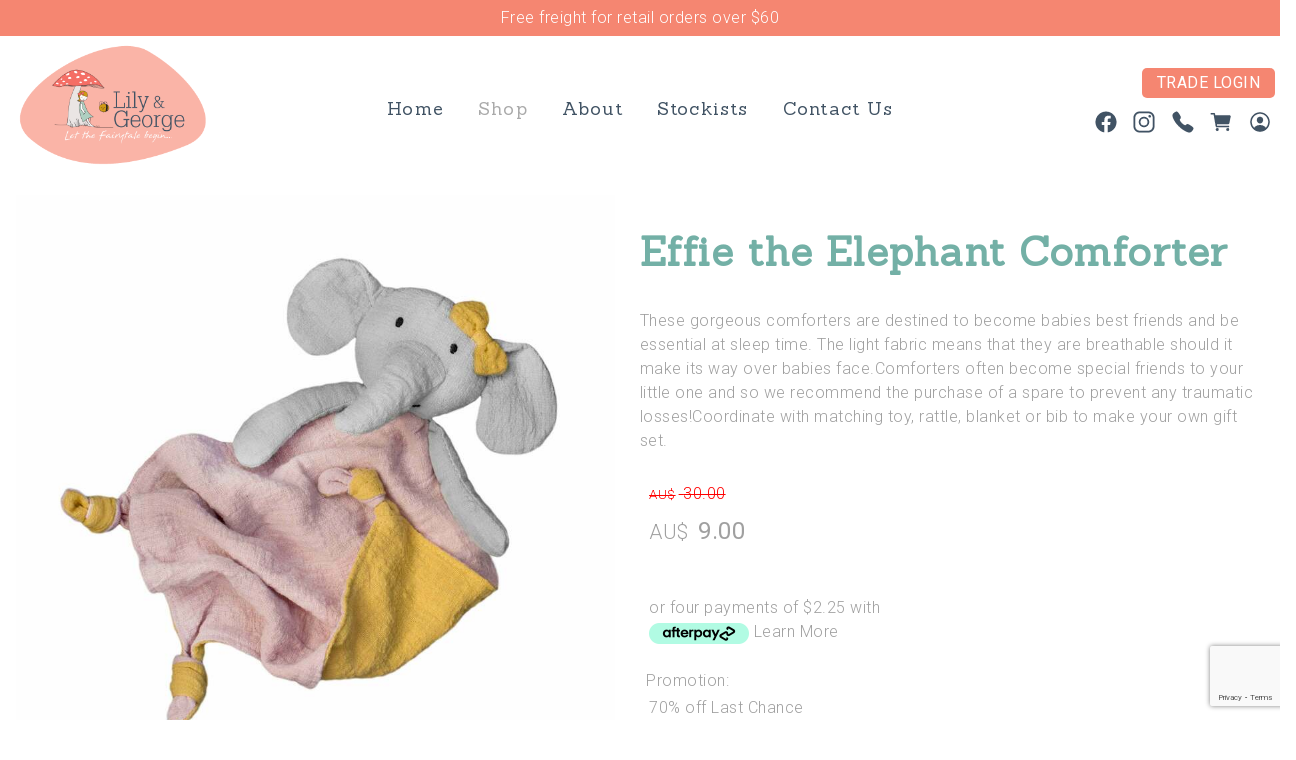

--- FILE ---
content_type: text/html;charset=UTF-8
request_url: https://www.lilyandgeorge.com.au/product/effie-the-elephant-comforter
body_size: 14420
content:














<!DOCTYPE html PUBLIC "-//W3C//DTD XHTML 1.0 Transitional//EN" "https://www.w3.org/TR/xhtml1/DTD/xhtml1-transitional.dtd"> 
		
		

		<html lang="en">

<head>
<title>Effie the Elephant Comforter - Toy Shop | Lily & George</title>

	

	  
	  



<meta name="Description" content="These gorgeous comforters are destined to become babies best friends and be essential at sleep time. The light fabric means that they are breathable should it make its way over babies face.Comforters often become special friends to your little one and so we recommend the purchase of a spare to prevent any traumatic losses!Coordinate with matching&#160; toy, &#160; rattle ,&#160; blanket &#160;or&#160; bib &#160;to make your own gift set.  	Category: Comforters" />

	<meta name="Keywords" content="comforters become babies friends make &#160; These gorgeous destined best essential sleep time light fabric means breathable should its face often special little one recommend purchase spare prevent trauma" />


	<meta http-equiv="Content-Type" content="text/html; charset=utf-8" />
	<meta name="generator" content="CMS Tool www.cms-tool.net" />
	<meta name="viewport" content="width=device-width, initial-scale=1">
	
		
		
	
	
	<link rel="canonical" href="https://www.lilyandgeorge.com.au/product/effie-the-elephant-comforter" />

	<link href="/favicon.ico" rel="shortcut icon" />


<link rel="preconnect" href="https://fonts.googleapis.com">
<link rel="preconnect" href="https://fonts.gstatic.com" crossorigin>
<link href="https://fonts.googleapis.com/css2?family=Roboto:wght@300;500&display=swap" rel="stylesheet">
<link rel="preconnect" href="https://fonts.googleapis.com">
<link rel="preconnect" href="https://fonts.gstatic.com" crossorigin>
<link href="https://fonts.googleapis.com/css2?family=Sanchez&display=swap" rel="stylesheet">








<link rel="preload" as="style" href="/uploads/js/cmscommon_core.css?ver=1764793977451"/><link type="text/css" rel="stylesheet" media="all" href="/uploads/js/cmscommon_core.css?ver=1764793977451"/>
	<link rel="preload" as="style" href="/uploads/js/cmscommon_core_mobile.css?ver=1760409706268"/><link type="text/css" rel="stylesheet" media="screen and (max-width: 640px)" href="/uploads/js/cmscommon_core_mobile.css?ver=1760409706268"/>

 	<link rel="preload" as="style" href="/uploads/js/cmscommon_ecommerce.css?ver=1769134433809"/><link type="text/css" rel="stylesheet" media="all" href="/uploads/js/cmscommon_ecommerce.css?ver=1769134433809"/>


 



<link type="text/css" rel="stylesheet" href="/css/publishedA.css?ver=1686018354388" media="all"/>



 




 


  

	
	
	<link rel="preload" as="script" href="//code.jquery.com/jquery-3.6.0.min.js"/>
	

	 
	<link rel="preload" as="script" href="/uploads/js/cmscommon_colorbox.js?ver=1678842460243"/>
		<link rel="preload" as="script" href="/uploads/js/cmscommon_core.js?ver=1765853974126"/>
		<link rel="preload" as="script" href="/uploads/js/cmscommon_clientside.js?ver=1754960540272"/>

	

	

	

	<!-- fb -->
	
	

	<link rel="preload" as="script" href="/_scripts.js?ver=1661209683840"/>


	
	
	
	
<meta property="product:url" content="https://www.lilyandgeorge.com.au/product/effie-the-elephant-comforter" /> 

			

			<meta property="og:url" content="https://www.lilyandgeorge.com.au/product/effie-the-elephant-comforter"/>	                                                                  
			
			
				
			
			<meta property="og:type" content="product.item" />
			<meta property="og:title" content="Effie the Elephant Comforter"/>

			<meta property="og:site_name" content="Lily & George AU"/>
			<meta property="og:image" content="https://www.lilyandgeorge.com.au/images/617415/pid2893940/image1653636946074.jpg"/>

			<meta property="product:price:amount" content="9.00"/>
				<meta property="product:price:currency" content="AUD"/>

			<meta property="og:description" content="These gorgeous comforters are destined to become babies best friends and be essential at sleep time. The light fabric means that they are breathable should it make its way over babies face.Comforters often become special friends to your little one and so we recommend the purchase of a spare to prevent any traumatic losses!Coordinate with matching&#160; toy, &#160; rattle ,&#160; blanket &#160;or&#160; bib &#160;to make your own gift set."/>
			<meta property="product:sku" content="LG-753" /> 
				<meta property="product:retailer_item_id" content="LG-753" />
			

			
			<meta property="product:availability" content="instock" />
			
			<meta property="product:condition" content="new" />
</head>













<body id="pageid621376" class="wgtid218 cmsTemplateA productViewBody productViewBodyB inCategory237919 inCategory237932   productHasNoVariations  productHasNoOptions  AvailabilityAvailable InStock  cmsPublicViewer" data-uid="131649" data-cid="131649" data-page="621376" data-pid="3086008" data-categoryid="237932">



<div id=cmsBrowserTopFixed>
	<div id="cmsBrowserHeaderTools" class="cmsEditableTemplate cmsEditableWidgetsArea " >
	
	</div>  





	</div>
	
	
	

	<div class=cmsOuterContainer id="cmsTemplateOuterContainer" chunk="wgtdata/_templateA.html">

	<div class="is-wrapper"><div class="is-section is-min-margin is-box is-light-text is-animated is-fadeInDown" style="background-color: rgb(245, 134, 113); height: 30px;">

        <div class="is-boxes" style="" id="headersection">

            <div class="is-box-centered">
                <div class="is-container is-builder container mobNoHPad" id="contentareaFsYC4" style="margin-top: 0px; margin-bottom: 0px; max-width: 100%; padding: 0px;"><div class="row clearfix" style="padding-top: 1px; padding-bottom: 1px; max-height: 40px; margin: 2px;"> 
        <div class="column full" style="text-align: center;">
          <div class="cmsEditableText" id="ws_template_header" chunk="/header.html"><div class="row clearfix" style="margin-top: 1px; margin-bottom: 1px;"><div class="column full"><p style="margin: 2px;">Free freight for retail orders over $60</p></div></div></div> 
        </div> 
       </div></div>
            </div>

        </div>

    </div>

<div class="is-section is-min-margin is-box">

        <div class="is-boxes">

            <div class="is-box-centered">
                <div class="is-container is-builder container" id="contentareamJGwJ" style="margin-top: 0px; margin-bottom: 0px; padding-right: 0px; padding-left: 0px; max-width: 100%;"><div class="wsb-template row clearfix template-masthead mobileVCol mobileTextCenter" style="align-items: center;display: flex;"><div class="column logo fifth mobOrder1"><div id="cmslogo" class="cmsEditableTemplate">
<a href="/"><img src="/images/Lily_and_george_logo_pink.png" border="0" alt="Lily & George AU" class="logo cmsLogoImg w1300 h900"/></a>
</div></div>
			<div class="column menu desktop mobOrder2 three-fifth" style="text-align:center;"><div id=menu class=menu><ul id=nav class="nav navbar-nav"><li id="mbtn621390"><a accesskey="1" href="/">Home</a></li><li id="mbtn621376" class="menuliactive"><a href="/toy-shop" class="menuactive">Shop</a><ul class="catsubmenu dropdown-menu"><li id="catm237935"><a href="/category/237935">What's New</a></li><li id="catm237912" class="hassubmenu"><a href="/toy-collections">Collections</a><ul class="submenu"><li id="catm237917"><a href="/heritage-collection">Heritage Collection</a></li><li id="catm259436"><a href="/plush-bunnies">Plush Bunnies & Bears</a></li><li id="catm237923"><a href="/knitted">Knitted Friends</a></li><li id="catm237927"><a href="/enchanted-kingdom">Enchanted Kingdom</a></li><li id="catm237916"><a href="/prehistoric-pals">Prehistoric Pals</a></li><li id="catm237928"><a href="/jungle-friends">Jungle Friends</a></li><li id="catm237929"><a href="/linen-love">Linen Love</a></li><li id="catm265320"><a href="/category/265320">Safari Friends</a></li><li id="catm278470"><a href="/category/278470">Liam the Lamb</a></li></ul></li><li id="catm237910"><a href="/soft-toy-bundles">Bundles</a></li><li id="catm237924"><a href="/soft-toys">Soft Toys</a></li><li id="catm237932" class="selectedCategory selectedCategoryPath"><a href="/comforters" class="catmenu-menuactive">Comforters</a></li><li id="catm237930"><a href="/teethers">Teethers</a></li><li id="catm237931"><a href="/rattles">Rattles</a></li><li id="catm237926"><a href="/bibs-blankets">Bibs & Blankets</a></li><li id="catm237920"><a href="/gift-cards">Gift Cards</a></li><li id="catm237919"><a href="/toy-sale">Last Chance</a></li></ul></li><li id="mbtn621374"><a href="/about-us">About</a></li><li id="mbtn621372"><a href="/stockists">Stockists</a></li><li id="mbtn621386"><a accesskey="9" href="/contact-us">Contact Us</a></li></ul></div><div id=cmsMemberMenu class=cmsMemberNotLoggedIn></div></div>
			<div class="column toys mobOrder3 fifth" style="text-align:right;"><a href="/page/617579" class="btn btn-primary" title="Wholesale Login" style="margin-top: 1%; margin-right: 2%;">Trade Login</a><div id="cmsPageHeaderTopTools" class="cmsEditableTemplate cmsEditableWidgetsArea " >
	<div id="custom_cmsPageHeaderTopTools"  class=""><table class="toyTable" width="100%">
	  <tr>
  			<td></td>
			<td align=right><div class="socialmediaicons">
  
 
	
	<a rel="nofollow" target="socialiconTarget" href="https://www.facebook.com/LilyandGeorgeToys" class="socialmediaicon a-logo-facebook" title="Connect with us: Facebook https://www.facebook.com/LilyandGeorgeToys"><ion-icon name="logo-facebook" style="background-color: rgb(59, 89, 152) ;"></ion-icon></a>



 
	
	

	<a rel="nofollow" target="socialiconTarget" href="https://www.instagram.com/LilyandGeorgeToys" class="socialmediaicon a-logo-instagram" title="Connect with us: https://www.instagram.com/LilyandGeorgeToys https://www.instagram.com/LilyandGeorgeToys"><ion-icon name="logo-instagram" style="background-color: #8a3ab9 ;"></ion-icon></a>

	<a rel="nofollow" target="socialiconTarget" href="/page/news/rss.xml" class="socialmediaicon cmsSocialIconRSS hidden a-logo-rss" title="View RSS Feed (only for RSS readers)"><ion-icon name="logo-rss" style="background-color: #f8991d; ;"></ion-icon></a>

	

	
	<a rel="nofollow" target="socialiconTarget" href="/page/contact/contact-ajax.html" class="socialmediaicon colorbox cmsSocialIconContact a-call" title="Phone Numbers and Contact Details"><ion-icon name="call" style="background-color: #4da033; ;"></ion-icon></a>
		
		<a rel="nofollow" target="socialiconTarget" href="/page/617415/shopping/cart/shopping-basket-popup.html" class="socialmediaicon a-ion-android-cart viewcartpopup " title="View Shopping Cart" ><ion-icon name="cart" style="background: #efa113; "></ion-icon><span id="wgtCartItemCount" class="wgtCartItemCount"></span></a>

<a rel="nofollow" target="socialiconTarget" onclick="popupLoginForm()" value="Login"><ion-icon name="person-circle-outline" style="background: #efa113; "></ion-icon>

		
		
</a>
	
	
</div> 


</td>
		</tr>
	</table></div><!-- end content div custom_cmsPageHeaderTopTools -->
	</div>  






 <a title="Mobile Menu" id="mobbtn" class="mobile mobileAbs" style="right: 5px; top: 5px;"><ion-icon name="menu" class="md hydrated" role="img" aria-label="menu" style="font-size: 48px; color: rgb(245, 134, 113);"></ion-icon></a></div></div></div>
            </div>

        </div>

    </div>

<div class="is-section is-min-margin is-box">

        <div class="is-boxes">

            <div class="is-box-centered">
                <div class="is-container is-builder container mobNoHPad" id="contentareaQJGjP" style="margin-top: 0px; margin-bottom: 0px; max-width: 100%; padding-right: 0px; padding-left: 0px;"><div class="row clearfix"> 
        <div class="column full">
           
        </div> 
       </div></div>
            </div>

        </div>

    </div>

<div class="is-section is-section-auto is-box is-section-heading"> 
  <div class="is-boxes"> 
   <div class="is-box-centered"> 
    <div class="is-container is-builder container cmsUsualWidth" id="contentareaY4BUU" style="margin: 0px auto; padding: 0px;"><div class="row clearfix"> 
      <div class="column full center"> 
        
      </div> 
     </div></div> 
   </div> 
  </div> 
 </div>

<div class="is-section is-box is-section-auto mainframe"> 
  <div class="is-boxes" style=""> 
   <div class="is-box-centered "> 
    <div class="is-container is-builder container" id="contentarea0SQ1x" style="max-width: 100%; padding-right: 0px; padding-left: 0px;">
				<div id="cmsPageHeaderToolsBelowHeading" class="cmsEditableTemplate cmsEditableWidgetsArea cmsUsualWidth" >
	
	</div>
		
		


		
		<div id="cmsPageContainer" pageid="621376" headingid="cmsProductHeading">

		
		
		 
		

		

		<div id="ContentCMS" accesskey="[" class="cmsUsualWidth ">


		


		<div class=productViewShoppingBasketInHeader>
		





<p align=right id=wgtSoftCart basketItemCount="0"></p>
	
<iframe NAME=buyiframe width=0 height=0 style="visibility:hidden"></iframe>







		</div>





		
		



		 
		

		 
		





		


		<div itemscope itemtype="http://schema.org/Product" class="productItemScope productVariantChangeWrapper" data-pid="3086008" id="Product3086008">

			<meta itemprop="name" content="Effie the Elephant Comforter" />
		    <meta itemprop="image" content="https://www.lilyandgeorge.com.au/images/617415/pid2893940/image1653636946074.jpg" />
			<meta itemprop="description" content="These gorgeous comforters are destined to become babies best friends and be essential at sleep time. The light fabric means that they are breathable should it make its way over babies face.Comforters often become special friends to your little one and so we recommend the purchase of a spare to prevent any traumatic losses!Coordinate with matching&#160; toy, &#160; rattle ,&#160; blanket &#160;or&#160; bib &#160;to make your own gift set." />

			<meta  itemprop="sku" content="LG-753" />
			
		    <div itemprop="brand" itemscope itemtype="https://schema.org/Brand">
				<meta itemprop="name" content="Lily & George AU" />
			</div>
			<meta  itemprop="mpn" content="LG-753" />

			<meta  itemprop="category" content="Last Chance,Comforters" />

		 	<div itemprop="offers" itemscope itemtype="https://schema.org/Offer" >

					<meta itemprop="price" content="9.00" />
					<meta itemprop="priceCurrency" content="AUD" />
					<meta itemprop="priceValidUntil" content="2026-04-26" />
					<meta itemprop="url" content="https://www.lilyandgeorge.com.au/product/effie-the-elephant-comforter" />

			        <link itemprop="itemCondition" href="https://schema.org/NewCondition" />
					
							
					<link itemprop="availability" href="https://schema.org/InStock" />				
					
			    </div>
	
			


			



<div id="cmsProductSummary" class="cmsEditablePopup cmsProductSummary productSummaryHeader">

		
		
		
		

		

		

		



		
		
		
		
		
		
		
		
		
		
		<div class="imageAlignmentBlock leftAlignedImageBlock"><div class="zoomedphoto ">
			<a class="colorbox jqzoom_view" rel="colorbox" href="/images/617415/pid2893940/image1653636946074.jpg" title="Effie the Elephant Comforter"><img src="/images/617415/pid2893940/image1653636946074.jpg" border="0" alt="Effie the Elephant Comforter" class="img_product_view galleryView320" hspace="0" vspace="0" itemprop="image"/></a>
		</div></div>


		<div class=productSummaryRightAlignedBlock>
			<h1 class=titleInProductSummary>Effie the Elephant Comforter</h1>
			<h2 class=artistName><a href="/category/237932">Comforters</a></h2>
			
			<DIV class=productHeaderSummaryText>
				These gorgeous comforters are destined to become babies best friends and be essential at sleep time. The light fabric means that they are breathable should it make its way over babies face.Comforters often become special friends to your little one and so we recommend the purchase of a spare to prevent any traumatic losses!Coordinate with matching&#160;<a href="https://www.lilyandgeorge.co.nz/collections/toys/products/effie-the-elephant-toy" target="_blank" title="Effie the Elephant Toy" rel="noopener noreferrer">toy,</a>&#160;<a href="https://www.lilyandgeorge.com.au/collections/whats-new/products/effie-elephant-stick-rattle" target="_blank" title="Effie the Elephant Rattle" rel="noopener noreferrer">rattle</a>,&#160;<a href="https://www.lilyandgeorge.co.nz/collections/bibs-blankets/products/rose-linen-blanket" target="_blank" title="Rose Linen Blanket" rel="noopener noreferrer">blanket</a>&#160;or&#160;<a href="https://www.lilyandgeorge.co.nz/collections/bibs-blankets/products/rose-linen-bib" target="_blank" title="Rose Linen Bib" rel="noopener noreferrer">bib</a>&#160;to make your own gift set.
			</DIV>

			

			
<a name="buy"></a>

<div class="formDIV productPriceTableDetailedWrapper">
<div class="productPriceTableDetailed cmsFormElements" data-image="/images/617415/pid2893940/image1653636946074.jpg" >


	


	<div class="cmsFormElement productRrp"><div class="cmsFormPrompt productRrpPrompt">Was:</div><div class="cmsFormData productRrpPrice"><small class=ccySymbol>AU$</small> <span class=value>30.00</span></div></div><div class="cmsFormElement productPrice"><div class="cmsFormPrompt productPricePrompt">Price:</div><div class="cmsFormData productPricePrice"><small class=ccySymbol>AU$</small> <b class=value>9.00</b></div></div>

	<!-- Afterpay -->
			<div class=cmsFormElement>
					<div class="cmsFormPrompt afterpaySaysNoPrompt">&nbsp;</div>
					<div class=cmsFormData>
						<div class=AfterPayOffer>
							<div class=AfterPayOffer4Payments>
								
								<p style="vertical-align: text-bottom">or four payments of $2.25
											with <br><a  class=colorbox href="/page/621376/shopping/productview/afterPayInfo.html?b_currency=AUD"><img src="/uploads/shared/images/art/logos/afterpay_logo.png" width=100 height=21  style="vertical-align:text-bottom; margin-bottom: -3px;" alt="Afterpay Payment Offer" ></a>
											<a class=colorbox href="/page/621376/shopping/productview/afterPayInfo.html?b_currency=AUD">Learn More</a>
											</p>

							</div>
						</div>
					</div>
				</div>


	

	

	
	
	

	<div class="cmsFormElement cmsProductPromoMsg productPromoMessage"><div class=cmsFormPrompt><label>Promotion:</label></div><div class=cmsFormData>70% off Last Chance</div></div>

	
	   

	
		
		


	
	
	
	
	
	


	

		


	








	
	
<!-- p_stock_display = OOS +   -->


	  	

	


	



	


	


	

<FORM METHOD=POST ACTION="/page/621376/shopping/cart/shopping-cart.html"  NAME=productBuyForm id=productBuyForm enctype="multipart/form-data"  accept-charset="ISO-8859-1">
		<INPUT TYPE=HIDDEN NAME=pid VALUE="3086008">
		<INPUT TYPE=HIDDEN NAME=add2cart VALUE="3086008">
		<INPUT TYPE=HIDDEN NAME=find_groupid VALUE=237932>
		

		 

		<div class="cmsFormElement cmsFormElementQuantity qtyPLUSMINUS noPrint">
								<div class="cmsFormPrompt">Purchase Qty:</div>
								<div class="cmsFormData autowidth"><span class="cmsQtyPlusMinus"> <button type="button" class="cmsDecreaseBtn" onclick="qtyFieldAdj(this.form.b_qty,-1.000)">-</button><input size="3" name="b_qty" step="1" type="number" class="qtyTextField validateNumber hideUpDownButton" value="1"/><button type="button" class="cmsIncreaseBtn" onclick="qtyFieldAdj(this.form.b_qty,1.000)">+</button></span></div>
							</div>

				 



				

				

				<div class="cmsFormElement cmsFormSubmitRow noPrint"> 
					<div class="cmsFormPrompt">&nbsp;</div>
					<div class="cmsFormData cmsBuyButtonDiv noPrint">

							
							<INPUT TYPE=SUBMIT VALUE="Add to Cart" class=btnAddToShoppingBasket>

						</div>
				   </div>

		

	</FORM>




	


</div>
</div>




			
			<p class=enquireButton><a class="btn btn-primary" href="#cmsProductEnquiryAnchor">Enquire</a></p>
			
			
			
			
			
 
























 


 













  




 





	



  

 









                      



<div id="product-moreinfo" class="productTabs productTabsHorizontal ">
				<ul id="productTabUL"><li class="productTabLI"><a class="productTabAactive productTabActive" id="prd_features" href="#nogo">Safety</a></li> 
		<li class="productTabLI"><a class="" id="prd_specifications" href="#nogo">Shipping</a></li> 
		<li class="productTabLI"><a class="" id="prd_applications" href="#nogo">Care</a></li> 
		<li class="productTabLI"><a class="" id="prd_enquiry" href="#nogo">Product Enquiry</a></li></ul>
				<div class="productTabContent  productTabContentActive" id="prd_features_div">
			<h3 class="printTabHeading" style="display:none">Safety</h3>
			
			<div class="row clearfix">
		<div class="column full">
				<h2 style="text-align: left; font-size: 30px;">Playing it SAFE is our number one priority</h2><h2 style="text-align: left;">Every toy we make is manufactured with safety in mind </h2>

		</div>
	</div>
<div class="row clearfix" style="color: rgb(115, 176, 166);">
							  <div class="column full" style="color: rgb(115, 176, 166);">
						  <div class="display">
							  
						  </div>

				  <p style="font-size: 20px;"><span style="color: rgb(160, 160, 160);">We take safety seriously at Lily &amp; George, that's why we have sought out the most rigorous toy safety standards in the world and made sure we meet or exceed them! The result is that every toy we make is manufactured with safety in mind. This naturally means no choking hazards or other nasty's for you to worry about.&nbsp;</span></p><p><span style="color: rgb(160, 160, 160);">In New Zealand and Australia we have the AS/NZS ISO 8124 Standard. This means that toys sold her need to meet this standard but also means that toys purchased from overseas may not meet them. This is the peace of mind you get by dealing with&nbsp; a reputable manufacturer such as Lily &amp; George. Not satisfied with just that we looked further afield to both Europe and North America.</span></p><p><span style="color: rgb(160, 160, 160);">They have the EN-71-3 and the ASTM standards which although cover most of the same ground, in some areas are even stricter than here in New Zealand &amp; Australia. Once again our toys have met or exceeded these standards.&nbsp;</span></p><p><span style="color: rgb(160, 160, 160);">So when you purchase a Lily &amp; George toy, rest assured we have done the homework and your new purchase will be safe, durable and most importantly a great wee companion for your little one!</span></p>

				  </div>
				</div>
	<div class="row clearfix">
		<div class="column fifth">
			<figure><div class="cbimagecontainer" style="padding-top: 50%; position: relative; box-sizing: border-box;"><img src="/images/619857/Logo_002_.jpg?v=0.17466931854255674" style="position: absolute; height: 100%; object-fit: cover; top: 0px; left: 0px; width: 100%; margin-top: 0px; margin-bottom: 0px;" data-imgstyle="imgCustom"><div class="cbimageoverlay"></div></div></figure>
		</div><div class="column fifth">
			<figure><div class="cbimagecontainer" style="padding-top: 50%; position: relative; box-sizing: border-box;"><img src="/images/617416/img-4.png?v=0.5780815078020414" style="position: absolute; height: 100%; object-fit: contain; top: 0px; left: 0px; width: 100%; margin-top: 0px; margin-bottom: 0px;" data-imgstyle="imgCustom"><div class="cbimageoverlay"></div></div></figure>
		</div>
		<div class="column fifth">
			<figure><div class="cbimagecontainer" style="padding-top: 50%; position: relative; box-sizing: border-box;"><img src="/images/619857/Standards-New-Zealand-400x194.gif?v=0.387314445600778" style="position: absolute; height: 100%; object-fit: contain; top: 0px; left: 0px; width: 100%; margin-top: 0px; margin-bottom: 0px;" data-imgstyle="imgCustom"><div class="cbimageoverlay"></div></div></figure>
		</div>
		<div class="column fifth">
			<figure><div class="cbimagecontainer" style="padding-top: 50%; position: relative; box-sizing: border-box;"><img src="/images/619857/En_71-3_Safety_Standard.png?v=0.5414826914444479" style="position: absolute; height: 100%; object-fit: contain; top: 0px; left: 0px; width: 100%; margin-top: 0px; margin-bottom: 0px;" data-imgstyle="imgCustom"><div class="cbimageoverlay"></div></div></figure>
		</div><div class="column fifth">
			<figure><div class="cbimagecontainer" style="padding-top: 50%; position: relative; box-sizing: border-box;"><img src="/images/619857/ASTM_logo.png?v=0.9020398926622086" style="position: absolute; height: 100%; object-fit: contain; top: 0px; left: 0px; width: 100%; margin-top: 0px; margin-bottom: 0px;" data-imgstyle="imgCustom"><div class="cbimageoverlay"></div></div></figure>
		</div>
	</div>
						
		</div>
		<div class="productTabContent   " id="prd_specifications_div">
			<h3 class="printTabHeading" style="display:none">Shipping</h3>
			
			<div class="row clearfix">
		<div class="column full">
				<h2 style="line-height:1.2em;">Shipping</h2>

		</div>
	</div><div class="row clearfix"><div class="column full"><p></p><p style="line-height: 108%; margin-bottom: 0.28cm">
<span lang="en-AU">We deliver anywhere in Australia. All orders are
sent on a tracked service and tracking details will be sent through
to you once your order is dispatched.</span></p><p style="line-height: 108%; margin-bottom: 0.28cm"><span lang="en-AU">Orders
are usually processed and dispatched within 48hrs Mon-Fri (excluding
public holidays). Delivery timeframes can vary depending on your
location but please allow 2-5 days for delivery once your order has
been dispatched. Please allow longer for more remote locations</span></p><p style="line-height: 108%; margin-bottom: 0.28cm"><span lang="en-AU">All
orders are dispatched from our Melbourne warehouse.</span></p><p style="line-height: 108%; margin-bottom: 0.28cm"><span lang="en-AU">If
you are wanting delivery into New Zealand, please use our New Zealand
site: </span><span color="#0563c1"><u><a href="http://www.lilyandgeorge.co.nz/"><span lang="en-AU">www.lilyandgeorge.co.nz</span></a></u></span><span lang="en-AU">
</span>
</p><p style="line-height: 108%; margin-bottom: 0.28cm"><span lang="en-AU">Delivery
Cost:</span></p><p style="line-height: 108%; margin-bottom: 0.28cm"><span lang="en-AU">Australia
Wide - $15.00<br>
Rest of the world &#8211; Contact us for exact rates</span></p><p>





</p><p style="line-height: 108%; margin-bottom: 0.28cm"><span lang="en-AU">If
you have placed an order and it has not arrived in the estimated
timeframe above, please </span><span lang="en-AU"><u><a href="/contact-us">contact us</a></u></span><span lang="en-AU">
and we will be happy to sort this out.</span></p>   <p></p></div></div>
						
		</div>
		<div class="productTabContent   " id="prd_applications_div">
			<h3 class="printTabHeading" style="display:none">Care</h3>
			
			<h2>Care</h2>
<p>Care for our product and care for our people, that&#8217;s a big part of who we are here at Lily &amp; George. Below will show you how to get the best out of our new Lily &amp; George toy as well as some behind the scenes information about our supply chain and how we strive to be ethical, transparent and all round good humans!</p>
<p><b>Care for your products:<br /> </b>All Lily &amp; George toys have been designed with durability in mind, that&#8217;s why they are all machine washable. We do recommend a gentle cycle and a low or gentle detergent soap.</p>
<p>Once washed the can be hung on the line to dry, this also allows the sun to do its magic with the ultraviolet light and this helps kill any remaining bacteria from the toy.</p>
<p>Please note we do not recommend the use of a tumble dryer on any of our products.</p>
<h4><b>Care for our people:</b></h4>
<p>Lily &amp; George was established in 2008 and since then we have made sure that all our people, right through the supply chain are being looked after. This means everyone from the workers in the factory, in their offices, freight providers and our own logistics and distribution partners here in New Zealand and Australia. We genuinely care about their outcomes and as a result have partnered with those who share our values in this area.</p>
<p>For most people production in China is a major concern, often workers in these areas are not afforded the same protections as we have here back home. Therefore, finding the right partner is so crucial. We have worked with the same company in China for over 14 years, in that time we have been over to see their factory multiple times, meet the people and be a part of their story. In addition to that we also like to have industry recognised standards that they meet, our factory is BSCI Certified, this is the Business Social Compliance Initiative and was created to weed out those wishing to put their workers after profit margins.</p>
<p>A BSCI certification is not easy to obtain, and businesses are regularly audited to ensure they comply. The process to achieve this certification is rigorous and covers off various aspects of worker wellbeing, this includes but is not limited to:</p>
<ul>
<li>No Child labour</li>
<li>No Discrimination</li>
<li>Decent work hours</li>
<li>Fair renumeration</li>
<li>Ethical business behaviour</li>
<li>No bonded labour</li>
<li>Good occupational health &amp; safety systems</li>
<li>Sound environmental practices</li>
</ul>
<p>So when you purchase a product from Lily &amp; George, you can be sure that you are buying from a reputable business, one which looks at its entire supply chain from factory worker to retailer, and ensures we are all doing our part.</p>
						
		</div>
		<div class="productTabContent   " id="prd_enquiry_div">
			<h3 class="printTabHeading" style="display:none">Product Enquiry</h3>
			
			<H3>Contact Details</h3>
<div id=cmsProductEnquiryContactTable class="cmsFormElements">

		

		<div class=cmsFormElement><div class=cmsFormPrompt><label>Phone:</label></div><div class=cmsFormData><a href="tel:+64800425432" class="nounderline cu_phone">+64800425432</a></div></div>
		
		<div class="cmsFormElement cmsFormElementEmail"><div class=cmsFormPrompt><label>Email:</label></div><div class=cmsFormData><a href="mailto:shop@lilyandgeorge.com.au" class="nounderline cu_email">shop@lilyandgeorge.com.au</a></div></div>
		
		
	</div>

<h3 id="EnquiryFormHeader">Request More Information</h3>

<p class=EnquiryFormProductDetailsMessage>Details of the product above will be automatically included with your enquiry.</P>



<div id=cmsEnquiryForm class="cmsEnquiryForm  noPrint">

		


		



		
		
		

		

		
		
		

		
		

		
		

		<form action="/page/621376/contact/contact-sent.html" METHOD=POST NAME=enquiryForm id="EnquiryForm"  class="noEnterSubmit submitFormOnce addFieldsInOrderInput " data-lang="en" accept-charset="ISO-8859-1">

			<input type=hidden name=re_pid value="3086008">

			<div class="formDIV formDIVColour" style="">

				
				
				<div class=cmsFormElements>
						 
						 
						
						

						<div class="cmsFormElement cmsFormElementName">
							<div class=cmsFormPrompt><label for="from_name">Name:</label></div>
							<div class=cmsFormData><input type=text name="from_name" id="from_name" value=""  class="validateRequired" /></div>
						</div>
						
						
						<div class="cmsFormElement cmsFormElementFrom">
							<div class=cmsFormPrompt><label for="from">Email:</label></div>
							<div class=cmsFormData><input type=text name="from" id="from" value=""  class="validateRequired validateEmail"/></div>
						</div>
						
						<div class="cmsFormElement cmsFormElementPhone">
							<div class=cmsFormPrompt><label for="from_phone">Phone:</label></div>
							<div class=cmsFormData><input type=text name="from_phone" id="from_phone" value="" class=validateRequired /></div>
						</div>

						
						

						

						

						

						<div class="cmsFormElement cmsFormElementSubject">
								<div class=cmsFormPrompt><label for="Subject">Subject:</label></div>
								<div class=cmsFormData><input type=text name="Subject" id="Subject" value="Product Enquiry - Effie the Elephant Comforter"  class="validateRequired"/></div>
							</div>
				 
						<div class="cmsFormElement cmsFormElementEmailBody">
							<div class=cmsFormDataNoPrompt colspan="2" >
								<textarea name="body" cols="50" rows="7"  class="validateRequired"></textarea>
							</div>
						</div>

						
						
						
						
						

						


						<div class="cmsFormElement cmsFormElementOptions">
								<div class=cmsFormPrompt><label for="optionsLable">Options:</label></div>
								<div class=cmsFormData>
									<div class=cmsCheckBoxOption><label for="mlist_optin"><input type="checkbox" name="mlist_optin" id=mlist_optin value="1" /> Tick here to subscribe to our newsletter</label></div> 
								
									<div class=cmsCheckBoxOption><label for="cc2self"><input type="checkbox" name="cc2self" id=cc2self value="1" /> Send me a copy of this email</label></div>
								</div>
						</div>

						<div class="cmsFormElement captcha cmsFormElementCaptcha cmsFormSubmitRow">
								<div class=cmsFormPrompt>&nbsp;</div>
								<div class=cmsFormData><span class="grecaptchaV3"></span></div>
							</div>
						<div class="cmsFormElement cmsFormSubmitRow">
								<div class="column cmsFormPrompt">&nbsp;</div>
								<div class="column cmsFormData">
									<input type="submit" value="Send" class=enquirySendButton>
								</div>
						</div>
					</div>

				

 

			</div>


		</form>

		
		

	</div><!--cmsEnquiryForm -->

						
		</div>
			</div>
			<!-- end product-moreinfo -->
			
			



			
			
						
						
		</div>
		
		<div style="clear:both"></div>


		  




	</div>

			


			

			
			
			


		  
			


			

 
			
			
			


			<div style="clear:both"></div>


			

			





			<div id="CcustomProductFooter">
					<h3 class="moreExhibitionWorks">You might like...</h3>
		
		

<!-- filterCategoryID=237919 -->



	

	
	
	


	


	
	

	

	

	


	<div class=alsoConsider>
		<ul class="list-style-none list-style-5col otherProductsYouMightBeInterestedIn">
			<li class="productsInCategory" id="OtherProduct3345714">
				<form method=POST action="/page/621376/shopping/cart/shopping-cart.html" >
					<INPUT TYPE=HIDDEN NAME=b_qty VALUE="1.00">
						<INPUT TYPE=HIDDEN NAME=pid VALUE="3345714">
						<INPUT TYPE=HIDDEN NAME=add2cart VALUE="3345714">
					
				<div class=cmsItem>
					<div class=cmsImage><a href="/product/3345714"><img src="https://webimages.cms-tool.net/131649/images-320x320/621376/pid3345714/Gabrielle_the_deer-1_1_.jpg" border="0" class="ColourOptionSwatch"/></a></div>
					<div class=cmsTitle><a href="/product/3345714">Gabriel the Deer</a></div>

					<div class=cmsPriceAndEnquiry>
							<div class=cmsPrice>
								<div class="price preDiscount"><span class=ccyvalue><small class=ccySymbol>AU$</small> <span class=value>30.00</span></span></div><div class="price mainPrice"><span class=ccyvalue><small class=ccySymbol>AU$</small> <b class=value>9.00</b></span></div>
							</div>
							<div class="cmsEnquiry cmsMoreBlock">
								<INPUT TYPE=SUBMIT VALUE="Buy" class=buybutton>
							</div>
						</div>
				</div>
				</form>
			</li><li class="productsInCategory" id="OtherProduct3345717">
				<form method=POST action="/page/621376/shopping/cart/shopping-cart.html" >
					<INPUT TYPE=HIDDEN NAME=b_qty VALUE="1.00">
						<INPUT TYPE=HIDDEN NAME=pid VALUE="3345717">
						<INPUT TYPE=HIDDEN NAME=add2cart VALUE="3345717">
					
				<div class=cmsItem>
					<div class=cmsImage><a href="/product/3345717"><img src="https://webimages.cms-tool.net/131649/images-320x320/621376/pid3345717/Gabrielle_the_deer-1.jpg" border="0" class="ColourOptionSwatch"/></a></div>
					<div class=cmsTitle><a href="/product/3345717">Noemie the Deer</a></div>

					<div class=cmsPriceAndEnquiry>
							<div class=cmsPrice>
								<div class="price preDiscount"><span class=ccyvalue><small class=ccySymbol>AU$</small> <span class=value>30.00</span></span></div><div class="price mainPrice"><span class=ccyvalue><small class=ccySymbol>AU$</small> <b class=value>9.00</b></span></div>
							</div>
							<div class="cmsEnquiry cmsMoreBlock">
								<INPUT TYPE=SUBMIT VALUE="Buy" class=buybutton>
							</div>
						</div>
				</div>
				</form>
			</li><li class="productsInCategory" id="OtherProduct3167920">
				<form method=POST action="/page/621376/shopping/cart/shopping-cart.html" >
					<INPUT TYPE=HIDDEN NAME=b_qty VALUE="1.00">
						<INPUT TYPE=HIDDEN NAME=pid VALUE="3167920">
						<INPUT TYPE=HIDDEN NAME=add2cart VALUE="3167920">
					
				<div class=cmsItem>
					<div class=cmsImage><a href="/product/3167920"><img src="https://webimages.cms-tool.net/131649/images-320x320/621376/pid3167920/0f8f7b15-60bb-49c7-81eb-21ad5b47160b.jpeg" border="0" class="ColourOptionSwatch"/></a></div>
					<div class=cmsTitle><a href="/product/3167920">Stardust the Unicorn Comforter</a></div>

					<div class=cmsPriceAndEnquiry>
							<div class=cmsPrice>
								<div class="price preDiscount"><span class=ccyvalue><small class=ccySymbol>AU$</small> <span class=value>30.00</span></span></div><div class="price mainPrice"><span class=ccyvalue><small class=ccySymbol>AU$</small> <b class=value>9.00</b></span></div>
							</div>
							<div class="cmsEnquiry cmsMoreBlock">
								<INPUT TYPE=SUBMIT VALUE="Buy" class=buybutton>
							</div>
						</div>
				</div>
				</form>
			</li><li class="productsInCategory" id="OtherProduct3086216">
				<form method=POST action="/page/621376/shopping/cart/shopping-cart.html" >
					<INPUT TYPE=HIDDEN NAME=b_qty VALUE="1.00">
						<INPUT TYPE=HIDDEN NAME=pid VALUE="3086216">
						<INPUT TYPE=HIDDEN NAME=add2cart VALUE="3086216">
					
				<div class=cmsItem>
					<div class=cmsImage><a href="/product/rose-the-cat-comforter"><img src="https://webimages.cms-tool.net/131649/images-320x320/617415/pid2893934/image1653615054365.jpg" border="0" class="ColourOptionSwatch"/></a></div>
					<div class=cmsTitle><a href="/product/rose-the-cat-comforter">Rose the Cat Comforter</a></div>

					<div class=cmsPriceAndEnquiry>
							<div class=cmsPrice>
								<div class="price preDiscount"><span class=ccyvalue><small class=ccySymbol>AU$</small> <span class=value>30.00</span></span></div><div class="price mainPrice"><span class=ccyvalue><small class=ccySymbol>AU$</small> <b class=value>9.00</b></span></div>
							</div>
							<div class="cmsEnquiry cmsMoreBlock">
								<INPUT TYPE=SUBMIT VALUE="Buy" class=buybutton>
							</div>
						</div>
				</div>
				</form>
			</li><li class="productsInCategory" id="OtherProduct3086008">
				<form method=POST action="/page/621376/shopping/cart/shopping-cart.html" >
					<INPUT TYPE=HIDDEN NAME=b_qty VALUE="1.00">
						<INPUT TYPE=HIDDEN NAME=pid VALUE="3086008">
						<INPUT TYPE=HIDDEN NAME=add2cart VALUE="3086008">
					
				<div class=cmsItem>
					<div class=cmsImage><a href="/product/effie-the-elephant-comforter"><img src="https://webimages.cms-tool.net/131649/images-320x320/617415/pid2893940/image1653636946074.jpg" border="0" class="ColourOptionSwatch"/></a></div>
					<div class=cmsTitle><a href="/product/effie-the-elephant-comforter">Effie the Elephant Comforter</a></div>

					<div class=cmsPriceAndEnquiry>
							<div class=cmsPrice>
								<div class="price preDiscount"><span class=ccyvalue><small class=ccySymbol>AU$</small> <span class=value>30.00</span></span></div><div class="price mainPrice"><span class=ccyvalue><small class=ccySymbol>AU$</small> <b class=value>9.00</b></span></div>
							</div>
							<div class="cmsEnquiry cmsMoreBlock">
								<INPUT TYPE=SUBMIT VALUE="Buy" class=buybutton>
							</div>
						</div>
				</div>
				</form>
			</li><li class="productsInCategory" id="OtherProduct3086174">
				<form method=POST action="/page/621376/shopping/cart/shopping-cart.html" >
					<INPUT TYPE=HIDDEN NAME=b_qty VALUE="1.00">
						<INPUT TYPE=HIDDEN NAME=pid VALUE="3086174">
						<INPUT TYPE=HIDDEN NAME=add2cart VALUE="3086174">
					
				<div class=cmsItem>
					<div class=cmsImage><a href="/product/logan-the-lion-comforter"><img src="https://webimages.cms-tool.net/131649/images-320x320/617415/pid2894051/image1653625557243.jpg" border="0" class="ColourOptionSwatch"/></a></div>
					<div class=cmsTitle><a href="/product/logan-the-lion-comforter">Logan the Lion Comforter</a></div>

					<div class=cmsPriceAndEnquiry>
							<div class=cmsPrice>
								<div class="price preDiscount"><span class=ccyvalue><small class=ccySymbol>AU$</small> <span class=value>30.00</span></span></div><div class="price mainPrice"><span class=ccyvalue><small class=ccySymbol>AU$</small> <b class=value>9.00</b></span></div>
							</div>
							<div class="cmsEnquiry cmsMoreBlock">
								<INPUT TYPE=SUBMIT VALUE="Buy" class=buybutton>
							</div>
						</div>
				</div>
				</form>
			</li><li class="productsInCategory" id="OtherProduct3086115">
				<form method=POST action="/page/621376/shopping/cart/shopping-cart.html" >
					<INPUT TYPE=HIDDEN NAME=b_qty VALUE="1.00">
						<INPUT TYPE=HIDDEN NAME=pid VALUE="3086115">
						<INPUT TYPE=HIDDEN NAME=add2cart VALUE="3086115">
					
				<div class=cmsItem>
					<div class=cmsImage><a href="/product/clara-doll"><img src="https://webimages.cms-tool.net/131649/images-320x320/617415/pid2894535/image1653816339745.jpg" border="0" class="ColourOptionSwatch"/></a></div>
					<div class=cmsTitle><a href="/product/clara-doll">Clara Doll</a></div>

					<div class=cmsPriceAndEnquiry>
							<div class=cmsPrice>
								<div class="price preDiscount"><span class=ccyvalue><small class=ccySymbol>AU$</small> <span class=value>40.00</span></span></div><div class="price mainPrice"><span class=ccyvalue><small class=ccySymbol>AU$</small> <b class=value>12.00</b></span></div>
							</div>
							<div class="cmsEnquiry cmsMoreBlock">
								<INPUT TYPE=SUBMIT VALUE="Buy" class=buybutton>
							</div>
						</div>
				</div>
				</form>
			</li><li class="productsInCategory" id="OtherProduct3403019">
				<form method=POST action="/page/621376/shopping/cart/shopping-cart.html" >
					<INPUT TYPE=HIDDEN NAME=b_qty VALUE="1.00">
						<INPUT TYPE=HIDDEN NAME=pid VALUE="3403019">
						<INPUT TYPE=HIDDEN NAME=add2cart VALUE="3403019">
					
				<div class=cmsItem>
					<div class=cmsImage><a href="/product/3403019"><img src="https://webimages.cms-tool.net/131649/images-320x320/621376/pid3403019/b7491e1c-4492-4a5d-b6d7-b6f2aa8190a9.jpg" border="0" class="ColourOptionSwatch"/></a></div>
					<div class=cmsTitle><a href="/product/3403019">Freckles the Fawn</a></div>

					<div class=cmsPriceAndEnquiry>
							<div class=cmsPrice>
								<div class="price preDiscount"><span class=ccyvalue><small class=ccySymbol>AU$</small> <span class=value>30.00</span></span></div><div class="price mainPrice"><span class=ccyvalue><small class=ccySymbol>AU$</small> <b class=value>9.00</b></span></div>
							</div>
							<div class="cmsEnquiry cmsMoreBlock">
								<INPUT TYPE=SUBMIT VALUE="Buy" class=buybutton>
							</div>
						</div>
				</div>
				</form>
			</li><li class="productsInCategory" id="OtherProduct3086218">
				<form method=POST action="/page/621376/shopping/cart/shopping-cart.html" >
					<INPUT TYPE=HIDDEN NAME=b_qty VALUE="1.00">
						<INPUT TYPE=HIDDEN NAME=pid VALUE="3086218">
						<INPUT TYPE=HIDDEN NAME=add2cart VALUE="3086218">
					
				<div class=cmsItem>
					<div class=cmsImage><a href="/product/ocho-the-octupus"><img src="https://webimages.cms-tool.net/131649/images-320x320/617415/pid2893874/image1653625851683.jpg" border="0" class="ColourOptionSwatch"/></a></div>
					<div class=cmsTitle><a href="/product/ocho-the-octupus">Ocho the Octupus</a></div>

					<div class=cmsPriceAndEnquiry>
							<div class=cmsPrice>
								<div class="price preDiscount"><span class=ccyvalue><small class=ccySymbol>AU$</small> <span class=value>40.00</span></span></div><div class="price mainPrice"><span class=ccyvalue><small class=ccySymbol>AU$</small> <b class=value>12.00</b></span></div>
							</div>
							<div class="cmsEnquiry cmsMoreBlock">
								<INPUT TYPE=SUBMIT VALUE="Buy" class=buybutton>
							</div>
						</div>
				</div>
				</form>
			</li><li class="productsInCategory" id="OtherProduct3378135">
				<form method=POST action="/page/621376/shopping/cart/shopping-cart.html" >
					<INPUT TYPE=HIDDEN NAME=b_qty VALUE="1.00">
						<INPUT TYPE=HIDDEN NAME=pid VALUE="3378135">
						<INPUT TYPE=HIDDEN NAME=add2cart VALUE="3378135">
					
				<div class=cmsItem>
					<div class=cmsImage><a href="/product/3378135"><img src="https://webimages.cms-tool.net/131649/images-320x320/621376/pid3378135/12d2a281-2b24-4e4e-9fd1-ee02d0afd35f.png" border="0" class="ColourOptionSwatch"/></a></div>
					<div class=cmsTitle><a href="/product/3378135">Nellie Narwhal Rattle</a></div>

					<div class=cmsPriceAndEnquiry>
							<div class=cmsPrice>
								<div class="price preDiscount"><span class=ccyvalue><small class=ccySymbol>AU$</small> <span class=value>29.00</span></span></div><div class="price mainPrice"><span class=ccyvalue><small class=ccySymbol>AU$</small> <b class=value>8.70</b></span></div>
							</div>
							<div class="cmsEnquiry cmsMoreBlock">
								<INPUT TYPE=SUBMIT VALUE="Buy" class=buybutton>
							</div>
						</div>
				</div>
				</form>
			</li><li class="productsInCategory" id="OtherProduct3378129">
				<form method=POST action="/page/621376/shopping/cart/shopping-cart.html" >
					<INPUT TYPE=HIDDEN NAME=b_qty VALUE="1.00">
						<INPUT TYPE=HIDDEN NAME=pid VALUE="3378129">
						<INPUT TYPE=HIDDEN NAME=add2cart VALUE="3378129">
					
				<div class=cmsItem>
					<div class=cmsImage><a href="/product/3378129"><img src="https://webimages.cms-tool.net/131649/images-320x320/621376/pid3378129/ea5ad9bd-c845-4215-aadc-694f6779d255.jpeg" border="0" class="ColourOptionSwatch"/></a></div>
					<div class=cmsTitle><a href="/product/3378129">Walter Whale</a></div>

					<div class=cmsPriceAndEnquiry>
							<div class=cmsPrice>
								<div class="price preDiscount"><span class=ccyvalue><small class=ccySymbol>AU$</small> <span class=value>40.00</span></span></div><div class="price mainPrice"><span class=ccyvalue><small class=ccySymbol>AU$</small> <b class=value>12.00</b></span></div>
							</div>
							<div class="cmsEnquiry cmsMoreBlock">
								<INPUT TYPE=SUBMIT VALUE="Buy" class=buybutton>
							</div>
						</div>
				</div>
				</form>
			</li>
		</ul>
		</div><!-- end alsoConsider -->
				</div>
				
		</div><!-- end item scope -->

		

				
		


		
		
		  





		<p class=cmsViewProductPageContinueLinks>
			<a class=cmsViewCartOnProductView href="/page/621376/shopping/cart/shopping-cart.html">View your shopping basket</a> 
			<span class=browseOtherItems>or <a href="/comforters">Browse other items in Comforters</a>.</span>
			</p>



		
		



		
		 
		

		


		

		

		




		

</div><!-- End ContentCMS-->



</div><!-- End cmsPageContainer-->





<div id="cmsPageFooterTools" class="cmsEditableTemplate cmsEditableWidgetsArea cmsUsualWidth" >
	<small class=breadcrumbtrail><span class="bcPrefix">&gt;</span> <a class=breadcrumblink href="/">Home</a> <span class="bcSeparator">&gt;</span> <a class=breadcrumblink href="/toy-shop">Shop</a> <span class="bcSeparator">&gt;</span> <a class=breadcrumblink href="/comforters">Comforters</a> <span class="bcSeparator">&gt;</span> <a class=breadcrumblink href="/product/effie-the-elephant-comforter">Effie the Elephant Comforter</a> </small>
	</div>  



















 
  
</div> 
   </div> 
  </div> 
 </div>

<div class="is-section is-section-auto is-box copyrightwrap" style="background-color: rgba(123, 180, 161, 0.7);"><div class="custom-shape-divider-top-1655774731">
    <svg data-name="Layer 1" xmlns="http://www.w3.org/2000/svg" viewBox="0 0 1200 120" preserveAspectRatio="none">
        <path d="M321.39,56.44c58-10.79,114.16-30.13,172-41.86,82.39-16.72,168.19-17.73,250.45-.39C823.78,31,906.67,72,985.66,92.83c70.05,18.48,146.53,26.09,214.34,3V0H0V27.35A600.21,600.21,0,0,0,321.39,56.44Z" class="shape-fill"></path>
    </svg>
</div>
  <div class="is-boxes"> 
   <div class="is-box-centered"> 
    <div class="is-container is-builder container cmsUsualWidth" id="contentareaWxdvR" style="margin-top: 20px; margin-bottom: 20px;"><div class="row clearfix"> 
      <div class="column full center">
        <div class="cmsEditableText containsContentBox " id="ws_template_footer" chunk="/footer.html"><div class="is-wrapper"><div class="is-section is-box is-section-auto is-light-text mobileSTextCenter"><div class="is-overlay"><div class="is-overlay-bg" style="display: none;"></div><div class="is-overlay-content"></div><div class="is-overlay-color" style="display: none;"></div></div>
		  <div class="is-boxes">
			<div class="is-box-centered ">
			  <div class="is-container is-builder container is-content-1200 cmsUsualWidth" id="contentareaB1rS7" style="margin-top: 20px; margin-bottom: 20px; padding-left: 1rem; padding-right: 1rem; text-align: left;"><div class="row clearfix" style="font-size: 90%; line-height: 100%; margin-top: 1px; padding-top: 1px;"><div class="column fifth">
              <h3 style="color: rgb(65, 83, 100);">CONTACT US</h3>
        <p style="padding-left: 15px;">
            <ion-icon name="call" class="md hydrated size-18" role="img" aria-label="call" style="vertical-align: middle;">
            </ion-icon>
            &nbsp; <a href="tel: +64800425432" title="" style="vertical-align: middle;">Call Us</a>
        </p>
        <p style="padding-left: 15px;">
            <ion-icon name="mail" class="size-18 md hydrated" role="img" aria-label="mail" style="vertical-align: middle;"></ion-icon>
            &nbsp; <a href="mailto:shop@lilyandgeorge.com.au">Email Us</a>
        </p>
        <p style="padding-left: 15px;">
            <ion-icon name="logo-facebook" class="size-18 md hydrated" role="img" aria-label="mail" style="vertical-align: middle;"></ion-icon>
            &nbsp; <a href="https://www.facebook.com/LilyandGeorgeToys/">Facebook</a>
        </p>
		 <p style="padding-left: 15px;">
            <ion-icon name="logo-instagram" class="size-18 md hydrated" role="img" aria-label="mail" style="vertical-align: middle;"></ion-icon>
            &nbsp; <a href="https://www.instagram.com/LilyandGeorgeToys">Instagram</a>
        </p>
    </div>
    <div class="column fifth">
        <h3 style="color: rgb(65, 83, 100);">EXPLORE</h3>
        <p><a href="/page/621376/shopping/search.html">Search<br></a></p>
        <p><a href="/policies/shipping-policy" title="" target="">Shipping</a></p><p><a href="/policies/refund-policy">Returns &amp; Exchanges</a></p><p><a href="/policies/privacy-policy">Privacy Policy</a></p>
    </div><div class="column fifth">
        <h3><img src="/images/Lily_and_george_logo_green.png?v=0.6012495373773836" style="width: 80%; margin: 1px auto;"></h3>
    </div><div class="column fifth">
        <h3 style="color: rgb(65, 83, 100);">MORE INFORMATION</h3><p><a href="/faq">FAQ'S</a></p>
        <p><a href="/safety">Safety</a></p><p><a href="/sustainability">Sustainability</a></p><p><a href="/stockists" title="Lily &amp; George Stockists">Stockists</a></p>
    </div><div class="column fifth">
        <h3 style="color: rgb(65, 83, 100);">TRADE CUSTOMERS</h3>
        <p><a href="/login">Account Sign In</a></p><p><a href="/wholesale-interest">Register My Interest</a></p>
    </div></div>
	<div class="row clearfix" style="margin-left: auto; margin-right: auto; max-width: 30%;"></div></div>
			</div>
      </div>
    </div>

</div></div></div> 
     </div><div class="row clearfix vAlignMiddle" style="max-width: 30%; margin-left: auto; margin-right: auto;"><div class="column fourth">
        	<figure style="display: block;"><div class="cbimagecontainer" style="padding-top: 0px; position: relative; text-align: center; box-sizing: border-box;"><img src="/images/POLi_Payments.png?v=0.0023771999669326416" style="position: relative; height: auto; object-fit: initial; top: unset; bottom: unset; width: unset; margin: 0px auto; max-width: 80px;" data-imgstyle="imgNone"><div class="cbimageoverlay"></div></div></figure>
        </div>
        <div class="column fourth">
        	<figure><div class="cbimagecontainer" style="padding-top: 0px; position: relative; text-align: center; box-sizing: border-box;"><img src="/images/Visa_Brandmark_Blue_RGB_2021.png?v=0.5097289421262474" style="position: relative; height: auto; object-fit: initial; top: unset; bottom: unset; width: unset; margin: 0px auto; max-width: 50px;" data-imgstyle="imgNone"><div class="cbimageoverlay"></div></div></figure>
        </div><div class="column fourth">
        	<figure><div class="cbimagecontainer" style="padding-top: 0px; position: relative; text-align: center; box-sizing: border-box;"><img src="/images/mc_symbol_opt_53_3x.png?v=0.3056607167638943" style="position: relative; height: auto; object-fit: initial; top: unset; bottom: unset; width: unset; margin: 0px auto; max-width: 50px;" data-imgstyle="imgNone"><div class="cbimageoverlay"></div></div></figure>
        </div><div class="column fourth">
        	<figure><div class="cbimagecontainer" style="padding-top: 0px; position: relative; text-align: center; box-sizing: border-box;"><img src="/images/laybuy_logo.png?v=0.7079812128646854" style="position: relative; height: auto; object-fit: initial; top: unset; bottom: unset; width: unset; margin: 0px auto; max-width: 80px;" data-imgstyle="imgNone"><div class="cbimageoverlay"></div></div></figure>
        </div></div><div class="row clearfix"><div class="column full center"><p style="font-size: 11px; line-height: 5px; margin-bottom: 8px; margin-top: 8px; color: rgb(255, 255, 255);">&#169; Copyright Lily &amp; George 2022</p></div></div></div> 
   </div> 
  </div> 
 </div>

<div class="is-section is-mobile-menu is-box is-section-auto is-dark-text"> 
  <div class="is-overlay"> 
   <div class="is-overlay-color" style="display: block; "></div> 
   <div class="is-overlay-bg" style="display: block;"></div> 
  </div> 
  <div class="is-boxes" style="   position: relative; "> 
   <div class="is-boxd dis-opacity-100 " style=""> 
    <div class="is-container is-builder is-content-800 container" id="contentarea80sAR" style="padding: 5%;"><div class="row clearfix"> 
      <div class="column right">
        &nbsp; 
       <a id="mobbtnx" class="mobile"><i class="icon ion-close size-64"></i></a> 
       <p><br></p> 
      </div> 
     </div> 
     <div class="wsb-template row clearfix templateSearchFormShort"> 
      <div class="column  full" style="margin-bottom:28px; display:block;">
        
<div class="searchFormDiv">
		<form method="get" class="cmsSearchWidget " name="searchform" action="/page/621376/search/search-results.html">
			<input name="search_keywords" accesskey="3" size="10" value="" class="searchtoykeywords verticalAlignMiddle" />
			<button type="submit" value="Search" class="searchtoysubmit verticalAlignMiddle" ><span class=" material-icons">search</span></button>
		</form>
	</div>
 
      </div> 
     </div> 
     <div class="row clearfix"> 
      <div class="column full"> 
       <hr> 
      </div> 
     </div> 
     <div class="wsb-template row clearfix "> 
      <div class="column full mobilemenucontainer"> 
       <a href="/page/search/sitemap.html" title="" target="" style="">Menu Sitemap</a> 
      </div> 
     </div> 
     <div class="wsb-template row clearfix "> 
      <div class="column full mobilecatmenucontainer"> 
       <a href="/shopping.html" title="" target=""> Categories</a> 
      </div> 
     </div> 
     <div class="wsb-template row clearfix templateSocialIcons"> 
      <div class="column full"> 
       <div> 
        <br> 
       </div> 
       <p> <div class="socialmediaicons">
  
 
	
	<a rel="nofollow" target="socialiconTarget" href="https://www.facebook.com/LilyandGeorgeToys" class="socialmediaicon a-logo-facebook" title="Connect with us: Facebook https://www.facebook.com/LilyandGeorgeToys"><ion-icon name="logo-facebook" style="background-color: rgb(59, 89, 152) ;"></ion-icon></a>


 
	
	

	<a rel="nofollow" target="socialiconTarget" href="https://www.instagram.com/LilyandGeorgeToys" class="socialmediaicon a-logo-instagram" title="Connect with us: https://www.instagram.com/LilyandGeorgeToys https://www.instagram.com/LilyandGeorgeToys"><ion-icon name="logo-instagram" style="background-color: #8a3ab9 ;"></ion-icon></a>


 
	
	
	
	
	
	
	
	

	

	<a rel="nofollow" target="socialiconTarget" href="/page/members/subscribe-ajax.html" class="socialmediaicon colorbox cmsSocialIconSubscribe a-mail" title=""><ion-icon name="mail" style="background-color: #e8c63e; ;"></ion-icon></a>

	
	
	
	
</div> 


 </p> 
      </div> 
     </div></div> 
   </div> 
  </div> 
 </div>

</div>
	 
		



		</div><!-- cms outer wrap -->


		

		



		
		
		<div id=cmsBrowserBottomFixed>
			<div id="cmsBrowserFooterTools" class="cmsEditableTemplate cmsEditableWidgetsArea " >
	
	</div>  





		</div>
			
			
				
				

						
	<script type="text/javascript">var dynamicURL='/product/effie-the-elephant-comforter';var cid=131649;var page=621376;</script><script type="text/javascript" src="//code.jquery.com/jquery-3.6.0.min.js"></script><script type="text/javascript" src="/uploads/js/cmscommon_colorbox.js?ver=1678842460243"></script><script type="text/javascript" src="/uploads/js/cmscommon_core.js?ver=1765853974126"></script><script type="text/javascript" src="/uploads/js/cmscommon_clientside.js?ver=1754960540272"></script><script type="text/javascript" src="/_scripts.js?ver=1661209683840"></script><script>
				sessionRemoveItem('cmsMemberLoggedInHorizontal');
			</script><script>
		var cmsMemberLoggedInHorizontal = sessionGetItem("cmsMemberLoggedInHorizontal");
		if (cmsMemberLoggedInHorizontal && cmsMemberLoggedInHorizontal.length > 30) {
			document.getElementById('cmsTemplateLoginFormArea').innerHTML = cmsMemberLoggedInHorizontal;
		}
		</script><script>
			updateWgtCart('',0);
		</script><script src="https://www.google.com/recaptcha/api.js?render=6Leet74pAAAAAJx4npqLWrOAcdHbatqqrLJsYnd0"></script><script language="javascript">
			
		</script><script>
				jQuery('.productTabLI a').click(function(e){
					e.preventDefault();
					jQuery('.productTabContent').css('display', 'none');
					jQuery('.productTabLI a').removeClass('productTabAactive');
					jQuery(this).addClass('productTabAactive');
					var tabID = jQuery(this).attr('id');
					jQuery('#'+tabID+'_div').css('display', 'block');
				});
			</script><script type="application/ld+json" class="cmsSchemaGraph">
{"offers":{"seller":{"@id":"https://www.lilyandgeorge.com.au#organization"},"priceValidUntil":"2027-01-26T00:50:25+1300","priceCurrency":"AUD","shippingDetails":{"@type":"OfferShippingDetails","weight":{"@type":"QuantitativeValue","unitCode":"g","value":500}},"@type":"Offer","price":"9.00","availability":"https://schema.org/InStock","url":"https://www.lilyandgeorge.com.au/product/effie-the-elephant-comforter","itemCondition":"https://schema.org/NewCondition"},"image":"https://www.lilyandgeorge.com.au/images/617415/pid2893940/image1653636946074.jpg","@type":"Product","name":"Effie the Elephant Comforter","description":"These gorgeous comforters are destined to become babies best friends and be essential at sleep time. The light fabric means that they are breathable should it make its way over babies face.Comforters often become special friends to your little one and so we recommend the purchase of a spare to prevent any traumatic losses!Coordinate with matching&#160;<a href=\"https://www.lilyandgeorge.co.nz/collections/toys/products/effie-the-elephant-toy\" target=\"_blank\" title=\"Effie the Elephant Toy\" rel=\"noopener noreferrer\">toy,<\/a>&#160;<a href=\"https://www.lilyandgeorge.com.au/collections/whats-new/products/effie-elephant-stick-rattle\" target=\"_blank\" title=\"Effie the Elephant Rattle\" rel=\"noopener noreferrer\">rattle<\/a>,&#160;<a href=\"https://www.lilyandgeorge.co.nz/collections/bibs-blankets/products/rose-linen-blanket\" target=\"_blank\" title=\"Rose Linen Blanket\" rel=\"noopener noreferrer\">blanket<\/a>&#160;or&#160;<a href=\"https://www.lilyandgeorge.co.nz/collections/bibs-blankets/products/rose-linen-bib\" target=\"_blank\" title=\"Rose Linen Bib\" rel=\"noopener noreferrer\">bib<\/a>&#160;to make your own gift set.","mpn":"LG-753","sku":"LG-753","category":"Last Chance,Comforters","@context":"https://schema.org","brand":{"@type":"Brand","name":"Lily & George AU"},"url":"https://www.lilyandgeorge.com.au/product/effie-the-elephant-comforter"}
</script>
<link href="//fonts.googleapis.com/css?family=Roboto:400,300,700,500&display=swap" rel="stylesheet" type="text/css"><link type="text/css" rel="stylesheet" href="/uploads/shared/js/cmscommon_animations.css"  media="screen" />
<link type="text/css" rel="stylesheet" href="/uploads/shared/js/cmscommon_contentbox_advanced.css"  media="all" />
<link type="text/css" rel="stylesheet" href="https://fonts.googleapis.com/icon?family=Material+Icons"  media="all" />
<link type="text/css" rel="stylesheet" href="//code.ionicframework.com/ionicons/2.0.1/css/ionicons.min.css"  media="screen" />
<script type="text/javascript" defer async src="/uploads/shared/js/InnovaContentBox/box/appear-animations.js"></script>
<script type="module" defer async src="/uploads/shared/js/ionicons/dist/ionicons/ionicons.js"></script>
<script type="module" defer async src="/uploads/shared/js/ionicons/dist/ionicons/ionicons.esm.js"></script>
<script type="text/javascript" defer async src="/uploads/shared/js/cmscommon_slideshow.js"></script>
</body>
	</html>


<!--r21,u4189042,c131649,p621376,w218,t126193,m903,s200-->


 

--- FILE ---
content_type: text/html; charset=utf-8
request_url: https://www.google.com/recaptcha/api2/anchor?ar=1&k=6Leet74pAAAAAJx4npqLWrOAcdHbatqqrLJsYnd0&co=aHR0cHM6Ly93d3cubGlseWFuZGdlb3JnZS5jb20uYXU6NDQz&hl=en&v=PoyoqOPhxBO7pBk68S4YbpHZ&size=invisible&anchor-ms=20000&execute-ms=30000&cb=h8jeeqpziwb7
body_size: 48515
content:
<!DOCTYPE HTML><html dir="ltr" lang="en"><head><meta http-equiv="Content-Type" content="text/html; charset=UTF-8">
<meta http-equiv="X-UA-Compatible" content="IE=edge">
<title>reCAPTCHA</title>
<style type="text/css">
/* cyrillic-ext */
@font-face {
  font-family: 'Roboto';
  font-style: normal;
  font-weight: 400;
  font-stretch: 100%;
  src: url(//fonts.gstatic.com/s/roboto/v48/KFO7CnqEu92Fr1ME7kSn66aGLdTylUAMa3GUBHMdazTgWw.woff2) format('woff2');
  unicode-range: U+0460-052F, U+1C80-1C8A, U+20B4, U+2DE0-2DFF, U+A640-A69F, U+FE2E-FE2F;
}
/* cyrillic */
@font-face {
  font-family: 'Roboto';
  font-style: normal;
  font-weight: 400;
  font-stretch: 100%;
  src: url(//fonts.gstatic.com/s/roboto/v48/KFO7CnqEu92Fr1ME7kSn66aGLdTylUAMa3iUBHMdazTgWw.woff2) format('woff2');
  unicode-range: U+0301, U+0400-045F, U+0490-0491, U+04B0-04B1, U+2116;
}
/* greek-ext */
@font-face {
  font-family: 'Roboto';
  font-style: normal;
  font-weight: 400;
  font-stretch: 100%;
  src: url(//fonts.gstatic.com/s/roboto/v48/KFO7CnqEu92Fr1ME7kSn66aGLdTylUAMa3CUBHMdazTgWw.woff2) format('woff2');
  unicode-range: U+1F00-1FFF;
}
/* greek */
@font-face {
  font-family: 'Roboto';
  font-style: normal;
  font-weight: 400;
  font-stretch: 100%;
  src: url(//fonts.gstatic.com/s/roboto/v48/KFO7CnqEu92Fr1ME7kSn66aGLdTylUAMa3-UBHMdazTgWw.woff2) format('woff2');
  unicode-range: U+0370-0377, U+037A-037F, U+0384-038A, U+038C, U+038E-03A1, U+03A3-03FF;
}
/* math */
@font-face {
  font-family: 'Roboto';
  font-style: normal;
  font-weight: 400;
  font-stretch: 100%;
  src: url(//fonts.gstatic.com/s/roboto/v48/KFO7CnqEu92Fr1ME7kSn66aGLdTylUAMawCUBHMdazTgWw.woff2) format('woff2');
  unicode-range: U+0302-0303, U+0305, U+0307-0308, U+0310, U+0312, U+0315, U+031A, U+0326-0327, U+032C, U+032F-0330, U+0332-0333, U+0338, U+033A, U+0346, U+034D, U+0391-03A1, U+03A3-03A9, U+03B1-03C9, U+03D1, U+03D5-03D6, U+03F0-03F1, U+03F4-03F5, U+2016-2017, U+2034-2038, U+203C, U+2040, U+2043, U+2047, U+2050, U+2057, U+205F, U+2070-2071, U+2074-208E, U+2090-209C, U+20D0-20DC, U+20E1, U+20E5-20EF, U+2100-2112, U+2114-2115, U+2117-2121, U+2123-214F, U+2190, U+2192, U+2194-21AE, U+21B0-21E5, U+21F1-21F2, U+21F4-2211, U+2213-2214, U+2216-22FF, U+2308-230B, U+2310, U+2319, U+231C-2321, U+2336-237A, U+237C, U+2395, U+239B-23B7, U+23D0, U+23DC-23E1, U+2474-2475, U+25AF, U+25B3, U+25B7, U+25BD, U+25C1, U+25CA, U+25CC, U+25FB, U+266D-266F, U+27C0-27FF, U+2900-2AFF, U+2B0E-2B11, U+2B30-2B4C, U+2BFE, U+3030, U+FF5B, U+FF5D, U+1D400-1D7FF, U+1EE00-1EEFF;
}
/* symbols */
@font-face {
  font-family: 'Roboto';
  font-style: normal;
  font-weight: 400;
  font-stretch: 100%;
  src: url(//fonts.gstatic.com/s/roboto/v48/KFO7CnqEu92Fr1ME7kSn66aGLdTylUAMaxKUBHMdazTgWw.woff2) format('woff2');
  unicode-range: U+0001-000C, U+000E-001F, U+007F-009F, U+20DD-20E0, U+20E2-20E4, U+2150-218F, U+2190, U+2192, U+2194-2199, U+21AF, U+21E6-21F0, U+21F3, U+2218-2219, U+2299, U+22C4-22C6, U+2300-243F, U+2440-244A, U+2460-24FF, U+25A0-27BF, U+2800-28FF, U+2921-2922, U+2981, U+29BF, U+29EB, U+2B00-2BFF, U+4DC0-4DFF, U+FFF9-FFFB, U+10140-1018E, U+10190-1019C, U+101A0, U+101D0-101FD, U+102E0-102FB, U+10E60-10E7E, U+1D2C0-1D2D3, U+1D2E0-1D37F, U+1F000-1F0FF, U+1F100-1F1AD, U+1F1E6-1F1FF, U+1F30D-1F30F, U+1F315, U+1F31C, U+1F31E, U+1F320-1F32C, U+1F336, U+1F378, U+1F37D, U+1F382, U+1F393-1F39F, U+1F3A7-1F3A8, U+1F3AC-1F3AF, U+1F3C2, U+1F3C4-1F3C6, U+1F3CA-1F3CE, U+1F3D4-1F3E0, U+1F3ED, U+1F3F1-1F3F3, U+1F3F5-1F3F7, U+1F408, U+1F415, U+1F41F, U+1F426, U+1F43F, U+1F441-1F442, U+1F444, U+1F446-1F449, U+1F44C-1F44E, U+1F453, U+1F46A, U+1F47D, U+1F4A3, U+1F4B0, U+1F4B3, U+1F4B9, U+1F4BB, U+1F4BF, U+1F4C8-1F4CB, U+1F4D6, U+1F4DA, U+1F4DF, U+1F4E3-1F4E6, U+1F4EA-1F4ED, U+1F4F7, U+1F4F9-1F4FB, U+1F4FD-1F4FE, U+1F503, U+1F507-1F50B, U+1F50D, U+1F512-1F513, U+1F53E-1F54A, U+1F54F-1F5FA, U+1F610, U+1F650-1F67F, U+1F687, U+1F68D, U+1F691, U+1F694, U+1F698, U+1F6AD, U+1F6B2, U+1F6B9-1F6BA, U+1F6BC, U+1F6C6-1F6CF, U+1F6D3-1F6D7, U+1F6E0-1F6EA, U+1F6F0-1F6F3, U+1F6F7-1F6FC, U+1F700-1F7FF, U+1F800-1F80B, U+1F810-1F847, U+1F850-1F859, U+1F860-1F887, U+1F890-1F8AD, U+1F8B0-1F8BB, U+1F8C0-1F8C1, U+1F900-1F90B, U+1F93B, U+1F946, U+1F984, U+1F996, U+1F9E9, U+1FA00-1FA6F, U+1FA70-1FA7C, U+1FA80-1FA89, U+1FA8F-1FAC6, U+1FACE-1FADC, U+1FADF-1FAE9, U+1FAF0-1FAF8, U+1FB00-1FBFF;
}
/* vietnamese */
@font-face {
  font-family: 'Roboto';
  font-style: normal;
  font-weight: 400;
  font-stretch: 100%;
  src: url(//fonts.gstatic.com/s/roboto/v48/KFO7CnqEu92Fr1ME7kSn66aGLdTylUAMa3OUBHMdazTgWw.woff2) format('woff2');
  unicode-range: U+0102-0103, U+0110-0111, U+0128-0129, U+0168-0169, U+01A0-01A1, U+01AF-01B0, U+0300-0301, U+0303-0304, U+0308-0309, U+0323, U+0329, U+1EA0-1EF9, U+20AB;
}
/* latin-ext */
@font-face {
  font-family: 'Roboto';
  font-style: normal;
  font-weight: 400;
  font-stretch: 100%;
  src: url(//fonts.gstatic.com/s/roboto/v48/KFO7CnqEu92Fr1ME7kSn66aGLdTylUAMa3KUBHMdazTgWw.woff2) format('woff2');
  unicode-range: U+0100-02BA, U+02BD-02C5, U+02C7-02CC, U+02CE-02D7, U+02DD-02FF, U+0304, U+0308, U+0329, U+1D00-1DBF, U+1E00-1E9F, U+1EF2-1EFF, U+2020, U+20A0-20AB, U+20AD-20C0, U+2113, U+2C60-2C7F, U+A720-A7FF;
}
/* latin */
@font-face {
  font-family: 'Roboto';
  font-style: normal;
  font-weight: 400;
  font-stretch: 100%;
  src: url(//fonts.gstatic.com/s/roboto/v48/KFO7CnqEu92Fr1ME7kSn66aGLdTylUAMa3yUBHMdazQ.woff2) format('woff2');
  unicode-range: U+0000-00FF, U+0131, U+0152-0153, U+02BB-02BC, U+02C6, U+02DA, U+02DC, U+0304, U+0308, U+0329, U+2000-206F, U+20AC, U+2122, U+2191, U+2193, U+2212, U+2215, U+FEFF, U+FFFD;
}
/* cyrillic-ext */
@font-face {
  font-family: 'Roboto';
  font-style: normal;
  font-weight: 500;
  font-stretch: 100%;
  src: url(//fonts.gstatic.com/s/roboto/v48/KFO7CnqEu92Fr1ME7kSn66aGLdTylUAMa3GUBHMdazTgWw.woff2) format('woff2');
  unicode-range: U+0460-052F, U+1C80-1C8A, U+20B4, U+2DE0-2DFF, U+A640-A69F, U+FE2E-FE2F;
}
/* cyrillic */
@font-face {
  font-family: 'Roboto';
  font-style: normal;
  font-weight: 500;
  font-stretch: 100%;
  src: url(//fonts.gstatic.com/s/roboto/v48/KFO7CnqEu92Fr1ME7kSn66aGLdTylUAMa3iUBHMdazTgWw.woff2) format('woff2');
  unicode-range: U+0301, U+0400-045F, U+0490-0491, U+04B0-04B1, U+2116;
}
/* greek-ext */
@font-face {
  font-family: 'Roboto';
  font-style: normal;
  font-weight: 500;
  font-stretch: 100%;
  src: url(//fonts.gstatic.com/s/roboto/v48/KFO7CnqEu92Fr1ME7kSn66aGLdTylUAMa3CUBHMdazTgWw.woff2) format('woff2');
  unicode-range: U+1F00-1FFF;
}
/* greek */
@font-face {
  font-family: 'Roboto';
  font-style: normal;
  font-weight: 500;
  font-stretch: 100%;
  src: url(//fonts.gstatic.com/s/roboto/v48/KFO7CnqEu92Fr1ME7kSn66aGLdTylUAMa3-UBHMdazTgWw.woff2) format('woff2');
  unicode-range: U+0370-0377, U+037A-037F, U+0384-038A, U+038C, U+038E-03A1, U+03A3-03FF;
}
/* math */
@font-face {
  font-family: 'Roboto';
  font-style: normal;
  font-weight: 500;
  font-stretch: 100%;
  src: url(//fonts.gstatic.com/s/roboto/v48/KFO7CnqEu92Fr1ME7kSn66aGLdTylUAMawCUBHMdazTgWw.woff2) format('woff2');
  unicode-range: U+0302-0303, U+0305, U+0307-0308, U+0310, U+0312, U+0315, U+031A, U+0326-0327, U+032C, U+032F-0330, U+0332-0333, U+0338, U+033A, U+0346, U+034D, U+0391-03A1, U+03A3-03A9, U+03B1-03C9, U+03D1, U+03D5-03D6, U+03F0-03F1, U+03F4-03F5, U+2016-2017, U+2034-2038, U+203C, U+2040, U+2043, U+2047, U+2050, U+2057, U+205F, U+2070-2071, U+2074-208E, U+2090-209C, U+20D0-20DC, U+20E1, U+20E5-20EF, U+2100-2112, U+2114-2115, U+2117-2121, U+2123-214F, U+2190, U+2192, U+2194-21AE, U+21B0-21E5, U+21F1-21F2, U+21F4-2211, U+2213-2214, U+2216-22FF, U+2308-230B, U+2310, U+2319, U+231C-2321, U+2336-237A, U+237C, U+2395, U+239B-23B7, U+23D0, U+23DC-23E1, U+2474-2475, U+25AF, U+25B3, U+25B7, U+25BD, U+25C1, U+25CA, U+25CC, U+25FB, U+266D-266F, U+27C0-27FF, U+2900-2AFF, U+2B0E-2B11, U+2B30-2B4C, U+2BFE, U+3030, U+FF5B, U+FF5D, U+1D400-1D7FF, U+1EE00-1EEFF;
}
/* symbols */
@font-face {
  font-family: 'Roboto';
  font-style: normal;
  font-weight: 500;
  font-stretch: 100%;
  src: url(//fonts.gstatic.com/s/roboto/v48/KFO7CnqEu92Fr1ME7kSn66aGLdTylUAMaxKUBHMdazTgWw.woff2) format('woff2');
  unicode-range: U+0001-000C, U+000E-001F, U+007F-009F, U+20DD-20E0, U+20E2-20E4, U+2150-218F, U+2190, U+2192, U+2194-2199, U+21AF, U+21E6-21F0, U+21F3, U+2218-2219, U+2299, U+22C4-22C6, U+2300-243F, U+2440-244A, U+2460-24FF, U+25A0-27BF, U+2800-28FF, U+2921-2922, U+2981, U+29BF, U+29EB, U+2B00-2BFF, U+4DC0-4DFF, U+FFF9-FFFB, U+10140-1018E, U+10190-1019C, U+101A0, U+101D0-101FD, U+102E0-102FB, U+10E60-10E7E, U+1D2C0-1D2D3, U+1D2E0-1D37F, U+1F000-1F0FF, U+1F100-1F1AD, U+1F1E6-1F1FF, U+1F30D-1F30F, U+1F315, U+1F31C, U+1F31E, U+1F320-1F32C, U+1F336, U+1F378, U+1F37D, U+1F382, U+1F393-1F39F, U+1F3A7-1F3A8, U+1F3AC-1F3AF, U+1F3C2, U+1F3C4-1F3C6, U+1F3CA-1F3CE, U+1F3D4-1F3E0, U+1F3ED, U+1F3F1-1F3F3, U+1F3F5-1F3F7, U+1F408, U+1F415, U+1F41F, U+1F426, U+1F43F, U+1F441-1F442, U+1F444, U+1F446-1F449, U+1F44C-1F44E, U+1F453, U+1F46A, U+1F47D, U+1F4A3, U+1F4B0, U+1F4B3, U+1F4B9, U+1F4BB, U+1F4BF, U+1F4C8-1F4CB, U+1F4D6, U+1F4DA, U+1F4DF, U+1F4E3-1F4E6, U+1F4EA-1F4ED, U+1F4F7, U+1F4F9-1F4FB, U+1F4FD-1F4FE, U+1F503, U+1F507-1F50B, U+1F50D, U+1F512-1F513, U+1F53E-1F54A, U+1F54F-1F5FA, U+1F610, U+1F650-1F67F, U+1F687, U+1F68D, U+1F691, U+1F694, U+1F698, U+1F6AD, U+1F6B2, U+1F6B9-1F6BA, U+1F6BC, U+1F6C6-1F6CF, U+1F6D3-1F6D7, U+1F6E0-1F6EA, U+1F6F0-1F6F3, U+1F6F7-1F6FC, U+1F700-1F7FF, U+1F800-1F80B, U+1F810-1F847, U+1F850-1F859, U+1F860-1F887, U+1F890-1F8AD, U+1F8B0-1F8BB, U+1F8C0-1F8C1, U+1F900-1F90B, U+1F93B, U+1F946, U+1F984, U+1F996, U+1F9E9, U+1FA00-1FA6F, U+1FA70-1FA7C, U+1FA80-1FA89, U+1FA8F-1FAC6, U+1FACE-1FADC, U+1FADF-1FAE9, U+1FAF0-1FAF8, U+1FB00-1FBFF;
}
/* vietnamese */
@font-face {
  font-family: 'Roboto';
  font-style: normal;
  font-weight: 500;
  font-stretch: 100%;
  src: url(//fonts.gstatic.com/s/roboto/v48/KFO7CnqEu92Fr1ME7kSn66aGLdTylUAMa3OUBHMdazTgWw.woff2) format('woff2');
  unicode-range: U+0102-0103, U+0110-0111, U+0128-0129, U+0168-0169, U+01A0-01A1, U+01AF-01B0, U+0300-0301, U+0303-0304, U+0308-0309, U+0323, U+0329, U+1EA0-1EF9, U+20AB;
}
/* latin-ext */
@font-face {
  font-family: 'Roboto';
  font-style: normal;
  font-weight: 500;
  font-stretch: 100%;
  src: url(//fonts.gstatic.com/s/roboto/v48/KFO7CnqEu92Fr1ME7kSn66aGLdTylUAMa3KUBHMdazTgWw.woff2) format('woff2');
  unicode-range: U+0100-02BA, U+02BD-02C5, U+02C7-02CC, U+02CE-02D7, U+02DD-02FF, U+0304, U+0308, U+0329, U+1D00-1DBF, U+1E00-1E9F, U+1EF2-1EFF, U+2020, U+20A0-20AB, U+20AD-20C0, U+2113, U+2C60-2C7F, U+A720-A7FF;
}
/* latin */
@font-face {
  font-family: 'Roboto';
  font-style: normal;
  font-weight: 500;
  font-stretch: 100%;
  src: url(//fonts.gstatic.com/s/roboto/v48/KFO7CnqEu92Fr1ME7kSn66aGLdTylUAMa3yUBHMdazQ.woff2) format('woff2');
  unicode-range: U+0000-00FF, U+0131, U+0152-0153, U+02BB-02BC, U+02C6, U+02DA, U+02DC, U+0304, U+0308, U+0329, U+2000-206F, U+20AC, U+2122, U+2191, U+2193, U+2212, U+2215, U+FEFF, U+FFFD;
}
/* cyrillic-ext */
@font-face {
  font-family: 'Roboto';
  font-style: normal;
  font-weight: 900;
  font-stretch: 100%;
  src: url(//fonts.gstatic.com/s/roboto/v48/KFO7CnqEu92Fr1ME7kSn66aGLdTylUAMa3GUBHMdazTgWw.woff2) format('woff2');
  unicode-range: U+0460-052F, U+1C80-1C8A, U+20B4, U+2DE0-2DFF, U+A640-A69F, U+FE2E-FE2F;
}
/* cyrillic */
@font-face {
  font-family: 'Roboto';
  font-style: normal;
  font-weight: 900;
  font-stretch: 100%;
  src: url(//fonts.gstatic.com/s/roboto/v48/KFO7CnqEu92Fr1ME7kSn66aGLdTylUAMa3iUBHMdazTgWw.woff2) format('woff2');
  unicode-range: U+0301, U+0400-045F, U+0490-0491, U+04B0-04B1, U+2116;
}
/* greek-ext */
@font-face {
  font-family: 'Roboto';
  font-style: normal;
  font-weight: 900;
  font-stretch: 100%;
  src: url(//fonts.gstatic.com/s/roboto/v48/KFO7CnqEu92Fr1ME7kSn66aGLdTylUAMa3CUBHMdazTgWw.woff2) format('woff2');
  unicode-range: U+1F00-1FFF;
}
/* greek */
@font-face {
  font-family: 'Roboto';
  font-style: normal;
  font-weight: 900;
  font-stretch: 100%;
  src: url(//fonts.gstatic.com/s/roboto/v48/KFO7CnqEu92Fr1ME7kSn66aGLdTylUAMa3-UBHMdazTgWw.woff2) format('woff2');
  unicode-range: U+0370-0377, U+037A-037F, U+0384-038A, U+038C, U+038E-03A1, U+03A3-03FF;
}
/* math */
@font-face {
  font-family: 'Roboto';
  font-style: normal;
  font-weight: 900;
  font-stretch: 100%;
  src: url(//fonts.gstatic.com/s/roboto/v48/KFO7CnqEu92Fr1ME7kSn66aGLdTylUAMawCUBHMdazTgWw.woff2) format('woff2');
  unicode-range: U+0302-0303, U+0305, U+0307-0308, U+0310, U+0312, U+0315, U+031A, U+0326-0327, U+032C, U+032F-0330, U+0332-0333, U+0338, U+033A, U+0346, U+034D, U+0391-03A1, U+03A3-03A9, U+03B1-03C9, U+03D1, U+03D5-03D6, U+03F0-03F1, U+03F4-03F5, U+2016-2017, U+2034-2038, U+203C, U+2040, U+2043, U+2047, U+2050, U+2057, U+205F, U+2070-2071, U+2074-208E, U+2090-209C, U+20D0-20DC, U+20E1, U+20E5-20EF, U+2100-2112, U+2114-2115, U+2117-2121, U+2123-214F, U+2190, U+2192, U+2194-21AE, U+21B0-21E5, U+21F1-21F2, U+21F4-2211, U+2213-2214, U+2216-22FF, U+2308-230B, U+2310, U+2319, U+231C-2321, U+2336-237A, U+237C, U+2395, U+239B-23B7, U+23D0, U+23DC-23E1, U+2474-2475, U+25AF, U+25B3, U+25B7, U+25BD, U+25C1, U+25CA, U+25CC, U+25FB, U+266D-266F, U+27C0-27FF, U+2900-2AFF, U+2B0E-2B11, U+2B30-2B4C, U+2BFE, U+3030, U+FF5B, U+FF5D, U+1D400-1D7FF, U+1EE00-1EEFF;
}
/* symbols */
@font-face {
  font-family: 'Roboto';
  font-style: normal;
  font-weight: 900;
  font-stretch: 100%;
  src: url(//fonts.gstatic.com/s/roboto/v48/KFO7CnqEu92Fr1ME7kSn66aGLdTylUAMaxKUBHMdazTgWw.woff2) format('woff2');
  unicode-range: U+0001-000C, U+000E-001F, U+007F-009F, U+20DD-20E0, U+20E2-20E4, U+2150-218F, U+2190, U+2192, U+2194-2199, U+21AF, U+21E6-21F0, U+21F3, U+2218-2219, U+2299, U+22C4-22C6, U+2300-243F, U+2440-244A, U+2460-24FF, U+25A0-27BF, U+2800-28FF, U+2921-2922, U+2981, U+29BF, U+29EB, U+2B00-2BFF, U+4DC0-4DFF, U+FFF9-FFFB, U+10140-1018E, U+10190-1019C, U+101A0, U+101D0-101FD, U+102E0-102FB, U+10E60-10E7E, U+1D2C0-1D2D3, U+1D2E0-1D37F, U+1F000-1F0FF, U+1F100-1F1AD, U+1F1E6-1F1FF, U+1F30D-1F30F, U+1F315, U+1F31C, U+1F31E, U+1F320-1F32C, U+1F336, U+1F378, U+1F37D, U+1F382, U+1F393-1F39F, U+1F3A7-1F3A8, U+1F3AC-1F3AF, U+1F3C2, U+1F3C4-1F3C6, U+1F3CA-1F3CE, U+1F3D4-1F3E0, U+1F3ED, U+1F3F1-1F3F3, U+1F3F5-1F3F7, U+1F408, U+1F415, U+1F41F, U+1F426, U+1F43F, U+1F441-1F442, U+1F444, U+1F446-1F449, U+1F44C-1F44E, U+1F453, U+1F46A, U+1F47D, U+1F4A3, U+1F4B0, U+1F4B3, U+1F4B9, U+1F4BB, U+1F4BF, U+1F4C8-1F4CB, U+1F4D6, U+1F4DA, U+1F4DF, U+1F4E3-1F4E6, U+1F4EA-1F4ED, U+1F4F7, U+1F4F9-1F4FB, U+1F4FD-1F4FE, U+1F503, U+1F507-1F50B, U+1F50D, U+1F512-1F513, U+1F53E-1F54A, U+1F54F-1F5FA, U+1F610, U+1F650-1F67F, U+1F687, U+1F68D, U+1F691, U+1F694, U+1F698, U+1F6AD, U+1F6B2, U+1F6B9-1F6BA, U+1F6BC, U+1F6C6-1F6CF, U+1F6D3-1F6D7, U+1F6E0-1F6EA, U+1F6F0-1F6F3, U+1F6F7-1F6FC, U+1F700-1F7FF, U+1F800-1F80B, U+1F810-1F847, U+1F850-1F859, U+1F860-1F887, U+1F890-1F8AD, U+1F8B0-1F8BB, U+1F8C0-1F8C1, U+1F900-1F90B, U+1F93B, U+1F946, U+1F984, U+1F996, U+1F9E9, U+1FA00-1FA6F, U+1FA70-1FA7C, U+1FA80-1FA89, U+1FA8F-1FAC6, U+1FACE-1FADC, U+1FADF-1FAE9, U+1FAF0-1FAF8, U+1FB00-1FBFF;
}
/* vietnamese */
@font-face {
  font-family: 'Roboto';
  font-style: normal;
  font-weight: 900;
  font-stretch: 100%;
  src: url(//fonts.gstatic.com/s/roboto/v48/KFO7CnqEu92Fr1ME7kSn66aGLdTylUAMa3OUBHMdazTgWw.woff2) format('woff2');
  unicode-range: U+0102-0103, U+0110-0111, U+0128-0129, U+0168-0169, U+01A0-01A1, U+01AF-01B0, U+0300-0301, U+0303-0304, U+0308-0309, U+0323, U+0329, U+1EA0-1EF9, U+20AB;
}
/* latin-ext */
@font-face {
  font-family: 'Roboto';
  font-style: normal;
  font-weight: 900;
  font-stretch: 100%;
  src: url(//fonts.gstatic.com/s/roboto/v48/KFO7CnqEu92Fr1ME7kSn66aGLdTylUAMa3KUBHMdazTgWw.woff2) format('woff2');
  unicode-range: U+0100-02BA, U+02BD-02C5, U+02C7-02CC, U+02CE-02D7, U+02DD-02FF, U+0304, U+0308, U+0329, U+1D00-1DBF, U+1E00-1E9F, U+1EF2-1EFF, U+2020, U+20A0-20AB, U+20AD-20C0, U+2113, U+2C60-2C7F, U+A720-A7FF;
}
/* latin */
@font-face {
  font-family: 'Roboto';
  font-style: normal;
  font-weight: 900;
  font-stretch: 100%;
  src: url(//fonts.gstatic.com/s/roboto/v48/KFO7CnqEu92Fr1ME7kSn66aGLdTylUAMa3yUBHMdazQ.woff2) format('woff2');
  unicode-range: U+0000-00FF, U+0131, U+0152-0153, U+02BB-02BC, U+02C6, U+02DA, U+02DC, U+0304, U+0308, U+0329, U+2000-206F, U+20AC, U+2122, U+2191, U+2193, U+2212, U+2215, U+FEFF, U+FFFD;
}

</style>
<link rel="stylesheet" type="text/css" href="https://www.gstatic.com/recaptcha/releases/PoyoqOPhxBO7pBk68S4YbpHZ/styles__ltr.css">
<script nonce="xCkC21mu9bgbmhE5wNQ1pA" type="text/javascript">window['__recaptcha_api'] = 'https://www.google.com/recaptcha/api2/';</script>
<script type="text/javascript" src="https://www.gstatic.com/recaptcha/releases/PoyoqOPhxBO7pBk68S4YbpHZ/recaptcha__en.js" nonce="xCkC21mu9bgbmhE5wNQ1pA">
      
    </script></head>
<body><div id="rc-anchor-alert" class="rc-anchor-alert"></div>
<input type="hidden" id="recaptcha-token" value="[base64]">
<script type="text/javascript" nonce="xCkC21mu9bgbmhE5wNQ1pA">
      recaptcha.anchor.Main.init("[\x22ainput\x22,[\x22bgdata\x22,\x22\x22,\[base64]/[base64]/[base64]/ZyhXLGgpOnEoW04sMjEsbF0sVywwKSxoKSxmYWxzZSxmYWxzZSl9Y2F0Y2goayl7RygzNTgsVyk/[base64]/[base64]/[base64]/[base64]/[base64]/[base64]/[base64]/bmV3IEJbT10oRFswXSk6dz09Mj9uZXcgQltPXShEWzBdLERbMV0pOnc9PTM/bmV3IEJbT10oRFswXSxEWzFdLERbMl0pOnc9PTQ/[base64]/[base64]/[base64]/[base64]/[base64]\\u003d\x22,\[base64]\\u003d\\u003d\x22,\x22J8K3HDcrY3szAx0xwrDCl1LDqg/Cv8O2w6EvwpUmw6zDisKjw61sRMOpwpHDu8OEDQ7CnmbDksKlwqA8woo0w4Q/NXTCtWBvw50OfzvCmMOpEsORYnnCul8iIMOawpIrdW8IN8ODw4bCvh8vwobDmsKWw4vDjMO+JxtWQ8KCwrzCssOlTj/Cg8Oew7nChCfCqcOiwqHCtsKlwqJVPjzClsKGUcOzeiLCq8K9wonClj8RwrPDl1wrwrrCsww8wr/CoMKlwqN2w6QVwovDicKdSsOZwqfDqidWw5Eqwr9Ew6jDqcKtw5w9w7JjMMOgJCzDs1/DosOow4QBw7gQw5oSw4ofSRZFA8KHIsKbwpUPCl7Dpx7Do8OVQ0U1EsK+EHZmw4sSw4HDicOqw6jCqcK0BMKDTsOKX33Dh8K2J8Kiw6LCncOSOMOlwqXCl3zDqW/DrTPDgCo5HMKYB8O1dj3DgcKLA0wbw4zCmQTCjmk2wpXDvMKcw7cKwq3CuMOzE8KKNMK4EsOGwrMbAT7CqUxXYg7CmMOsahE7FcKDwosuwqMlQcOHw7BXw71awpJTVcOHAcK8w7NYVTZuw519woHCucO8S8OjZSzCjsOUw5dOw7/DjcKPYsOHw5PDq8OLwo4+w77CoMO/BEXDp1YzwqPDqsO9Z2JYWcOYC0fDscKewqhFw4HDjMOTwqoWwqTDtHxow7FgwrU/wqsaUxTCiWnCu3DClFzCkcOIdELCvXVRbsKLeCPCjsO6w7AJDCJhYXloBsOUw7DCi8OWLnjDji4PGlY2YHLClyNLUhAFXQUGUcKUPmXDp8O3IMKFwqXDjcKsRk8+RQXCtMOYdcKcw6XDtk3DmnnDpcOfwrnCnT9YJMKJwqfCgh/CoHfCqsKIwqLDmsOKVnNrMHjDmEUbSgVEI8OYwrDCq3huQ1ZzagvCvcKcRsOTfMOWEMKcP8OjwpVQKgXDh8OOHVTDnMKvw5gCOMOvw5d4woHCnHdKwpTDkFU4JcOubsOddsOwWlfCi3/DpytjwoXDuR/Crl8yFVfDkcK2OcO8Sy/DrF5AKcKVwq9GMgnCjwZLw5p/w5rCncO5wphpXWzClCXCvSg1w5fDkj0Fwr/[base64]/DusKIwphqwpkDwrjCoh/[base64]/ChcKrw5zCgMO8QcKDw5Agwp3ClMKXMmAOZQc6F8KiwrrCgU7Drn7Ckghsw50tw7TCvsOQPcKjMBHDnn49WsOKwonChmlwYVkHwozCuEpjw5oeeVXDiCrCtWEpCMKsw7TDrMKkw48mBH/DkMOpwpPDg8O8K8KMNMOXR8KJw7vDuETDjhHDh8OEPMOfHwLCtwdGDcO7w6k4FMOWwoYaJcKdw7JbwqVRPMOewovDtMKHSDV8w5DDoMKZLQ/[base64]/Ds8KuVcK9RXdOQllSw4tnB39bVMO6a8Kxw7/CqMKYw70JacKzZcKwVxJPLMKGw47DpgbCjE/CjirCtVpKQcKpd8ORw4VCw4gZwq9nGB7ChsK8XQnDh8OuWsO8w5ppw4hkHsKSw73CkMOQwpDDtgXDiMKAw67DpsK1bk/CqmkRVsKcwovCm8KhwpsoVCQnfC/Dsz5bwpfCqxt8w6PCrMOrwqHDocOewrLChmzDksOlwqPDlzTChgPCiMKFMlFkw7pQEjfCrsOFwpXCq3/[base64]/Ck8Kiw5nCohVKIcO0w7sgUDDCiMK2JEo1w6EBLcO5YwVAXcO8wq5LVMKFw5DDqGnCg8KYwoA0w59wC8OOw64JVksUdjN4w4ATUwfDtn4tw6vDksKiflkCMsKYFsKmOShbwobCtnpDZi9oEcKNwr/[base64]/DE97MsKqw7xwwprDpxcBwpbCjlrCu3/[base64]/CpMOMNDHCmMOzwqM1wqQtw5VeIcOLQGhGF8KaZcKxW8O6BjzCi0MBw6PDngsPw69gwq4CwqPCimAEbsOiwprDrAsjw5/CrB/Ci8KaBS7DksO7JBtmeV1SG8OQwojCtnvCjcOqwo7DnkXCm8OEcgHDoS9nwqVaw5BlwrTCkcKOwp5QGsKQdBTCnDXDuzPClgPDp040w4/Dt8KOEQQrw4cKScOYwohwXcO0dGd5fcOdLMOAQMOBwp7CgFHCuVUwAsOFNQvDuMKPwpnDoXNtwrp6I8OJPMOaw4zDkh90w7/[base64]/Cj8KFCH9rwrdHYMKcw4o1wq1gw7vDsU7DkRJlw5g9wpsUw4vDj8Oqw7HDicKCw4kkN8KQw4zCkAzDhMOBe3bCl1HDpMOPMQLCv8KnXT3CoMOPwpU7LAcEwrPDhl8odcOHDcOFwpvCmR/ClMKke8OfwpHDgid7Hy/CtyvDpMKJwpF7wqHCrMOAwrjDrDbDvsKgw57DszITwr/CnCnCksKORysPGz7Ds8OjeSvDlsKlwr4iw6/CultOw7Z/w6DDliHCnsOhw77CjsOrHsOXJ8ONK8OkI8Kww6l1aMOdw6rDmnFlf8OaG8Obf8OBGcOoDR/DoMOhw6I8QiPDkjjDq8OOwpDCjCVTw75zwpvCnEXCsiNcw6fDusKMwqzDtntUw41YPMKCOcOtwqJ7XcOLKkI7w5XDhSzDq8KDwq8QL8K5Pwskwo4kwpRTACDDnAkBw54bwptSw4vCj0vCvn1kw6nDliECLmnCsVllwobCrHTDrEjDmsKLXTUhw6jCol3CkTPDjMOxw6/Ck8KYw7Bmwq9dGCXDgGJ6wqXCucKsCsK9woLCrsK6w70sAsOZWsKGwqZcw6EHaUQxfAnCjcOOw4vDtQvCqUrDslPClEIRQ3c2Qi3CmcKrY24cw4vCmcO7wotVPsK0wo5bUHfCqU8XworChcOxw7TCv08dQDnCtl9Dwq8DK8OKwrPCpwvDtsKPw58/w6dIw4I3w5IGwqzDjcO9w7nCk8O7LsKuw5B3w6LCkBsqasOWK8KWw7nDisKnwqPDksOWfsKnw5/[base64]/DlFA4w5PCnsOCQUM1w4rCssO9wpvDqcOESi97wq4Kwq7ChxcTaznDuTPCtMKXwqjCnz53BMKBG8Ouwr/DiHnClkfCu8KgDgkCw71OPkHDqMOrXMODw6HDjU3DocKVw7MhQgI6w4PCm8OwwpYzw4fCo1TDhzPDqhk3w63DjMK9w5/Dk8KFw6nCpzZTw5kxfsOFLU3CvxzDgg5YwosUd1MkJsKKwrBYBl4+YHnCrhzDnsKXOcKFd0XCjCE/w7N7w7fDmWl0w5g3TQTDmMKBwqFlwqbChMOafAcVw5fDg8Ksw4hyEMOlw6pmw5bDicOCwpYZwodfw77Dn8KMLj/DskPClcOkURpbw5trdVnDjMK+cMK+w7N6wohLwr7DvsK1w61mwpHCg8O5w6/CsW15cCTCnMKIwpfDiERsw7ZfwqDCi3dlwqjCmX7DksK9wqpTw6nDs8OiwpMcY8OKLcOQwqLDi8OiwqNLRV41wotow4PCs3nCk2UaHmcgFS/CqcKjdcOmwq8gC8OXU8KBTjxpIcOyNj0jwqV/wp80VcKzEcOYwoDCvnbCpTQsIsKUwovDlBM6csKLDMOWUCQxwq7Du8KGDFnDp8Oaw70EVmrDp8Kqw6dja8KOVBrDn2Z9wqZiwr3Dr8KFAcOXw73DucKAwr/[base64]/DkMOzwrHDmUUbacKEJ8KOLsOUw6UncsK2LMK5w77DrWXCqMOSw5cGwpjCrg88CGfCq8OKwqN8PkkLw5lZw5k/UMOTw7TCnGYew5IGLyrDksKLw7ULw7/ChsKFT8KDRjViDBRlWsO2wo3DlMKqbwE/w6klw5zCtMKyw7wtw7jDkyghw4jCrijCjVLCl8Kgw7tXwrTCh8Ofw6xbw4nCjsKfw6/DksO1UcKqOmXDqEEawo/CgsKHwqphwr3Dj8Oiw70nFBvDoMOrw7EWwqh6w5XCsQxNw4cjwqjDlARZwoVBPHHDh8KKw4koYWsRwo/CsMO4Cn5nPMOAw78Xw4heU0hAdMOtwqcEeWJlQC0owoBDGcOgw4xVwoMQw5rCpcKaw6okOsOobEPDrMOCw5PCpsKIw5ZvPcOsGsO/wprCnhNADcKXw7LDq8KLwphGwq7DmTwIXMKuYlMhJcOaw44/IMO9HMOwKV3Cn2tVZMOrTAHCh8OsAXDDt8Kuw5XDpMOXJMKawrbDmBnCvsKIwqbDvxvDoRHCicKBRsOEwpo3bE8LwpUTCAIRw5fCnsKww5HDrMKCwpLDocK0wqN3QsOZw57ChcOVw489UQfDmXZyIgU6w6ccwplawrPCmQ/DoyExDgzDucOrenvCowXDo8KSEDvCk8OBw6DDvMO/fUFKMiFCBsKRwpE8ADbDm3d9w5bCm0FKw7pywpHDhMOGfMKkw7XCtMO2J0nCisK/W8Kpwrtgwq7DpsKLF3zDgkIGw6DDpVEEVcKLYGtKw7jCtcOYw5zDlMKoKFPCqhh4MsO7D8OpWcOIw51KPR/DhsKKw6TDr8OuwrTClcKvw5dcFMKmwo7CgsO/eFLDpsKTb8KAwrF9wonCvsORwrJfC8OhW8K0wrwJwrDDs8KNTEPDl8K1w5bDvF0qwqkDGMKfw6d2BivCncKnXEQawpfCk1Q9wofDtGbDig/DoibCoxRvwq/Do8KiwrDCvsOEw6EARcOgasO9C8KfMUPDscOkISRMw5PChlVMwqYRA3kfMmotw7vCrsOmwovDo8KpwoBaw4MJTSMtwppEZR3CicOuw6nDhsK2w5/DkBzCtGMsw4LDucO+V8OTIyTDuU7DoWHDuMK+SSYuTy/CqljDscKnwrhQUQBQw4XDmDY0RkbDq1HDkBQveQjCnsOgc8OjUzZnwph2C8KSw5A0ATgWGsK0w67Ck8OOLxJPwrnDscO2Hw0QU8K5UMOrbivCl3Azwp/DlMObwrQJPA7Dj8KsP8K9PErCjj3DusKTZRp4EkHCp8OFwoB3wrJIEcOQccOywrjDgcOUZFVXwqdkXsORCMKdw6LCvmxoMMKuwoVPMh0bNMOSwp3CiWXCkcKVwr7DssKsw6/CusKrLMKGGTAPYUDDlcKlw7w7KMOBw6zCk2zCmcOAw43CjcKPw6LDrcKLw6rCqcO6w5U7w48pwp/[base64]/[base64]/CrMKUHsOrw5/ChMK5woTDnMKtwojDgMKww7TDkcOHCG9WbUdzwqLCiAtlcsKwMcOjLMKWwoQRwqfDuwNywrBIwqV/wpJyRUwswpIuXnIvNsKwCcObDGMLw7HDisKqwq3DrhxVK8OWWzvCrMODScKXRmDDusObwoc3H8OCVcKow7MpccOwfsKyw6gpw5pEwrXDoMO9wp/CjBfDpMKmw5V+BsOmIsOHTcOLVGvDucOVVhYRL1QMw5Nsw6rChsO8wpVBw5jCjSZ3w4fCt8Onw5XDgsOAwpTCscKWE8K6GMKNTzkeUcOmO8KAPcKPw7Mhw6pXFyU3W8KFw5g+d8Oowr3DjMOsw4NeNDXCksKWBcOHwqTCrVfDnmRVwop+woV/w6seKcOfHsOmw7Q/ZXrDqXTDuFnCm8OhXgRuUToSw7bDrR5dLsKbwr1EwpMxwqrDvR3DhsOZK8OZZ8KILsOQwo0lwok4d0M6KV5nwrEpw7ASw5sDN0LCi8OxLMOUw453w5bCnMO/w4/Cqj4QwqPChsOhB8KqwonDvcKHCmnCjmjDtsKhwrfCrsKVYcOeBCbCrMO/wpvDnQXCkMOqMx7CuMOLc0Mzw5Izw7PDkl7DnEDDq8KZwoswBkbDsn/Dv8KBTcObWcONZ8OcMyrDmSFkwr5sPMOZPAAmZyBWw5fCmsKyDDDDh8O7w6TDk8O6Z3ITYBnDlMOHbcOGUAEBA0FfwqnCsBpxw7PDv8OaBVYtw4/Cr8Oyw7htw41aw6TChURZw5oCFxdTw6/DucOZwpjCr2XDgjxAbcKeB8OgwpPDisOIw78oQmBPex05S8ONVcKqF8OPBnTChsKSe8KeA8KDwoTDs0XCggwXTVsYw77DrcOMMgLDlsO/c0DDpMOgfT3Dm1HDrHrDtwTCusKZw4Elw4fClFt/LFfDvsObWsKLw6xXMGPCl8KhCB8gwoIMCxU2NGsbw7nCssK/[base64]/PMK8w7FLdl7Ck8KxPcKZdMK0IzIGwo5ew5IJesOkwq7CgMOPwohfVcK0RTQPw4s2w4fCpCzDqcK7w74fwrrCrsK9LsKmG8OPT1JjwrB7cArDkcOHXxVDwqfDoMKoZ8OyLE/Cm3TCvmIkTMKpbcOCTsO9KsOsUsOXNMKow5vCpCjDgmLDs8K3ZX7Cg1jClsKVYMKDwrvDqcObw7NKwqrCuCcmRHLCuMKzw7zDhz3DqMK0wrknBsOYC8OVZMKOw7RTw6DCljPDvkXCvm7Di1vDiw/Di8OUwqx9wqbCpcODwqJqwplJwr0pwocKw7fDrMKCchTCvgHCpyHCncOuQcOvT8K1KcOZZcO6CsKfEix4WRPCuMOzH8O4wo8ML1gEE8O1woBkCcOxHcO4SsKiwpnDqMOKwpYIT8ObCSjCjxbDuWnCjn/[base64]/Cm1rDvcKMPjnDjMKDIMKtfsO6Fwpww7rCsx7DritXwp/[base64]/wotAwo7DsMOmXFAANx1Uw4oqTHA9w64YwqcofSjCucKXw5gxwodDTmPCr8KaT1XChSUEwqrDmcKYfTPDqx0pwqrDt8KFwpjDlMKqwrsTwohfPmEQJcOaw5nDvRjCv1JXQQ/Dp8OwWMO2wr7DicKiw4jCkMKCw4TCsShBw4V6J8K2DsO0w7HCgXw9woc+QMKED8OEw7bDoMOqwpIDAMKJwopIEsKgcStrw47CrMOGwqrDlBM/eFt3bcKewq/[base64]/wqwvw6TDrcKddMKTw7TDiythw5tQNzU/[base64]/Cg8KQS30wTy5PXMOYYj4cw5UPU8KBw64Yw4vCpk1Ow67CsMKhwoPDscKeCsOdRRpnFCwHTz3DjsOdM2ZWLMK5K0HDtcODwqHDjUAMwrzCpMKrHHIGwqpFbsK3WcKAHRHDhsK5w70ADEfCmsO5CcOuwo47w5XDhkrCoxXDpl4Mwrs7w7/DpMKpwrM8FlvDrsOewrHDhBpaw47DhcKrXsKjw5TDkk/[base64]/Dq8Oxw7tON0fDrBTCpUA4H8KmwrrDiCTCpnnCunBqBsONwowFAR0lF8KewqIUw5fCjsOPw6pxwrbCkzg5wqXDvg3CvcKyw6hZY0/CuzbDnHbCpCLDpMO4wq18wrbCllllJcKSVijDtz9IGwPCky3DisOkw7zCm8O+wp/DoVXCo1MKAcOXwozCj8OuR8KVw71wwqLDucKAwqV1wpYIw6Z8esOiw7Vpd8OGw6s0w75wacKHw5Rww47DtF5fw5PDg8KhW03CmwI4OzDClsOBScOzw73DrsOfwq0PXEHDmMOWwpjDisKcRcOnJErCuS5Nw5t2wo/[base64]/CpsOFOFFUw4x4PyLCsB3DkMKKw5kCw7hQw4/[base64]/DjmfCmAk+AMOGOTrCsnvCiWI7QTTClMONwq8Lw6ZiSMKeZXTCmsOLw6vDnsOjB2zDrcORwo92w4BzCXNhQsO5Zgx6w7PCgsOaTT4YYHxzL8K+ZsOQTyTChB0ZW8KRJMOPPFomw4zDkcKccsOkw5scb0jDijp2fXrDjsOtw4zDmHLCtSvDtW/CoMOTJU5vfsKGFhJnwr5EwqbCv8OCYMOACsKueQRAwoTDvkRXMMOJw5LClMKsdcKPw4zDqsO/f184dsOWMMOUwovCl1TDi8OyaUXCtMK+aHnDhsOaaG4ywppdwq4gwpbCsWzDucOlw4kLeMOKSsOyMMKfHcOWQcOUfsKkCcKqwokvwoInwoEFwoBBUMKkfl/Cu8ONQQADbkUGOcOLUsKIHsKewp9RS0HCtHTCvFbDl8O6w5B9TwvDqcKmwrjCp8OCwobCsMOSw5xJX8KeYjgjwr/CrsOBGSbCi1lQS8KmEWjDtsKIwrVkDMKVwqBnw5nDucO0Fg8rwpjCvsKjMWQcw7zDsSnCm2PDlMObLcOJMzYSw5rDoxbDrzzDoARuw6tgC8OQwq3DhD1rwoddw5UOa8O3wrovJwLDjm/[base64]/DpSzDpsOlXWTChcO0c0rDocOLXn1+UMOzScK3wpfClMOlw63Dvm0/MErDkcKZw6B/wq/Dk2zCgcKcw5XDj8OtwoE+w5jDisK0S3jDsiNfEjfDty1ewoh+OUvDmG3CqcOtVT/DqsOawoxCMX1BXsO3dsKMw73Cj8OMwo/[base64]/CgT8RGMKQw7LDsy/CrVoxCcKvwot6wroscgjCtn0bZsKywqPCtcOCw69Fa8KfKcK6w5xDwoRlwo3Ds8Kdw5ctGE7Du8KEwrERwqclNMO8J8K8w5/Dv1E2ZcOYIMOow7PCm8OUVgtGw7XDrzrDpwPCswVKGm0STTrDkcOfRCgNwqPCvUjCpGjCsMOlwqXDmcK1QCLCkwzDhz5uT33ClnvCgBXCssOkPynDl8KSw6TDg159w6V1w4zCsknCk8KiDcKwworDp8OkwqHCrBRhw7/Dvl1xw5jCs8OjwoTChmM2wrXCozXCjcOsL8K6wrPClWM7wqRVVmTCpcKAwoBGwpt6XndSw6rDiVlVw6R/w4/[base64]/DscKawpkiwoYDY0oUwpDCpgzCncOcw49Zw7NEbsKeA8O9wqgcw544wrfDqT3Dv8KMKQhUwrHDtT/[base64]/GzBtdX/CmMKUw4EPwr/DuizDvcKePcKEw7cZYsKXw6jCjsKAZDTDiwfCg8K/dcOTw5fCn1rCundSXcOGE8KTw4TDmxzDmsOEwp/CvMKUw5gqLCHDhcOdECt5S8O+wpVOw504wrLDpGVkwpB5wrbCgxFqcmcCXGfCusOWJcKwdQISw7k2bsOQwoMnT8K0wpgBw67DklwdQMKANF93IMKcT2vCjy3CqMOgalHDlRQ5wqpbUSkGwpfDhBDCul1VC30Fw7DDkGtnwrNgw5FKw7d/AMKdw63Dtl/DtcOQw5/CscOYw55Sf8O0wrcowqIpwoEZdsO3AsOowrPCgsKJwqjDjUjDvMKnw4bDp8K6wrxEWnRKwq7DmmLClsKkUlQlbMOJSlRBw7jDmMKrw5PCiW0HwoYkw4Q2w4bDpcKhB1UKw5zDlMOQB8Ocw4wefC7CpsOPOS4Yw6RzQcK3wrXDuDXCk1PCusOHB0XDj8O/w6/Dn8OnaG7CosO3w6AFQGzCqMKjwplQw4PDk2RXeCTDlDzCk8KIbkDDl8OZHhtaYcKocsOWeMOjwqkswq/Cuy5Re8KDJ8KqXMKeMcOkRWbDtEXCuRTDhMKOI8OxJsK0w7pBVcKMc8O/wo8hwoALHlQJQ8KbdD7CgMK1wrTDu8OMw6vCu8OsHMKjbcOCLcO5OcOJwq1/wp/Clw3ClWdqaSvCr8KMQ0rDpzNZQ2PDk1wawosXVcKAUU7CgHBqwqMKwpXCmRHDh8ODw4p6w6gBw4IfZRbDocOTwqdhQRtGwpLDtWvCo8OlLcK2d8O3woDDkxg+QFB8fDbDlV7Duj/CtUHDsHBuaRAmN8KPGT3DmWjCiV3Co8KmwoLDhcKiMcKpwqQ+BMOqDsOfwqvCtG7CpihhAcObwqAWASFsHGEWHcKbTnbDosOcw5E3wp51wp1ZYgXCnjjCgcOLw7nCm3sOw63CulImw4PDvDzDo148dRfDg8KAw4rCncKkwrliw5PDpw/Cl8OIw5vCm0LCnDHChsOqYBNCPsOgwpddwrnDp3JSwoNYwp49KsOiw5FuSXvCicOPwrR7w71NfcOdL8KFwrFnwoEbw7N4w6TCqjLDkMOuEnbDgBILw6HDlMKUwq9uAD/[base64]/DrMO1cMKyZ2Adw5LCnG1EwrExG8K+fi3CvsK4wovDm8Obw4/[base64]/[base64]/wrpWw5nDqVjCg8OcfsK6w4PDhsKBQcOdTHc1D8OSwpzDiS/DvsOyRMOIw7ViwosZwprDvcO1w7/DsGLCn8O4GsKZwq3DmMKsbcKYw7wOw6lLw5x0JcO3wog1wrRld3zCkmjDg8Oya8OPw6DDjkbCkBh/[base64]/[base64]/SSdrQVDDucOjY2ZNwrDCoVfCpMOvBVjDu8K/[base64]/w4FYw6TCqsOHwowFDjXDisOMw4IzWMO1w6QXwqp7w73CrE/[base64]/DpC/DnsO6w5bDg2bCuR1jw7o1w5ILwqdmw57DucK9w67Du8OrwpcabBYCD3jCksOCwq9SVMK1Ck9Tw6Adw5fDhsKswqgyw6tawqvCpsOnw5jCp8O7w5cmOHPDmkbDsj9tw5cJw4Amw4/DimgPwrBFZ8KuScOCwoDCnA9ffMKVPsO3wrJ8w4ZZw5Q0w6TDuXsgwqorHiFHD8OAfcOAwo/Di3geRMOuDmlKBjlLNz0qw7/CgsKTw7FRwq1hViodZcKow7Ivw585woHDqRtSwq/[base64]/DicK8c8KbwpV3woHDqsO5wr1Zw7rCi8K2acOCw4AxV8OkZi16w7zDhcO9wq81MHDDpUXDth0YYH4cw47Cn8OpwobCs8KyTcKQw5vDk207NsKlwrF/woLCg8KWIRHCp8KCw6/[base64]/Co8Kqw5/CrifDtMKuI35MamrCq1dfwoZHwqE+w6vCrXpMDcKTZMKxL8OWwpc2b8OHwqbDosKLcgTCp8KTw48ZJ8K0fkZPwqw5AsOQak8GEH8Kw6IJaRJobMOpY8OFR8Kiwo3DkMORw5I/[base64]/DisKUIhhYw4N8csKWw5p7w6jDlhzConnDoXrDqQQfw78cAwvCunrDpsOuw4BKfBbDqMKWUzUJwpfDmsKRw7/DkBRMbcKbwppnw7ATG8OiOcOJS8KVwpAWcMOuEcKrR8OAwpPDl8OMUxhRfDZUcSd6wp07wrvDvMK1OMOpTyjCm8KyfX5jfcKEDsKPwoLDs8KQNTtCw6TDrT/Du2zDv8Omw5nDh0ZOw40LNWbDgWHDh8K/wol5KXIpJBvDnELCowbDmcObaMKrwojDkSE6wpXCi8KuZ8KpOMO+wqBBEMOQP2sCP8Odw5htcDg2FcO8w4xmL05hw4bDlUUww4XDssK/NsOUen/DoHoQR2bCljBZfcOPScK5LcOow7rDpMKEHjQlWsKkfTvDk8KZw4FISG83QcOBFA9/[base64]/DisKVFVxLYzZlDGXCtAUpek4/w4fCpsKrG8K9BiMWw6TDulrDmDfCp8OhwrTCsBEpNMOpwrQNdMKYQRHCn2bCg8KAwoBTworDslHChsKLRGUtw5bDqsOAa8OhNMOhwpbDlWLCu0wJTF7CicKtwqHDscKOOXTCk8OHwrPCrWJwfnTClsOPF8K8L0fDp8OJOsOjH3PDrMONLcKjYD3DhcKOF8O/w40xw692wprCsMOwO8KVw4hiw7pZclLCtMKrM8OewpTCgsKFwphjw6LCp8OZV3xIwqXDt8Oywo1Tw7TCp8Kzwpomwo/CqCTDhXhpE0dTw44ewqrCmnHCmT3CnW5WVk8lQMODEMOkwqPDlDHDqVPCm8OoYG8pdMKOACw/w4YPQmpewqAwwovCvsK4w47DusOEDCFGw47Cq8Oew6N/OsO9GwLCpsOTw5cXwq4LeDzDgMOaCj1WCAbDqiLCgxttw4MVwoZFZ8OKwokjdcOtw79dacOHw4pJLFk6ahVawq3DhwQBXS3Ck3IoWsKQDC4pe0VdYExeOcOvw5PCqcKJwrZqw5lbMMKIM8OTw7hvwrfDlcK5FQ4DTz/Dn8O7wp9SY8Ocwp3CvmRpwpvDtz/CgMKFMsKrw5s5GG89dQBLw4ofYRzDj8OQLMOOT8OfbsKQwqLDrcO+Wm4MGi/CqMOvT1HChiLDh1EowqV1HsOgw4Z7w77CsAlNwqDDhsOdwptWD8OJwp7Cs1nCocKrw7xPWxkbwrnDlsOsw6LCnGUxS0ZJP2nCi8OrwqfCnMO6wrVsw5ATwpvChMO3w7NyQ2HCrjjDoDFNDFPDt8KrYcKsDVdYw7vDh0ImcgDDqMKlwoU+bMKqYE5zYBt0wog/wpXDvsKZwrTDiDwjwpbCssOLw4TCrhIIfTRhwpvCj29/woIJDMO9e8OKQi9bw5PDrMOmTjNDaVvCp8OzYSjClsOcMxlyfCUOw4VZDHHDssK3WcKgwopVwoDDg8KxSUzCmmFYJhd9f8KHw4DDoQXCg8Olw5NkZktdw5xxPsKoM8OBw5REHQ0oXcOcwrJhLyh0PxTCoBvDk8OvZsOWw4RfwqN/U8Opw68NBcOzw5cPRzvDssK/fMOUwp7DlsOOw7LDkRfDuMOKwoxyAcO8C8OLeivDnATCksKZDFLDo8OAOcKyNUfDlcOKCBctw5/[base64]/CoETCrgRgBcOuw7fChcOcIV3Co8KCwo1Nw4/CpmDDmsOcTMOOwoLDpMKOwqN/EsOMLsO1w4PDhDnDtcOlwpvCsxPDrCYDIsOWYcK2SsK0w7c6wrDCoio9CcObw5TCpVIQLMOOwo/[base64]/w7Ija8OhwrfDoGLDgsKVw6cjwovCpcKpYhPCmcKQw6HDq018Fy/CqMK5wqR1KDtHdMO+w6fCvMOtOlodwr/DoMOnw4vCiMKkwowuIMObUMO3w4Eww5PDvn9PTTQzJ8OObETCm8O+WW90w5PCssKGw61QPgfDsifCgsOIO8OJdhvCvzJOw5oAMnjDqMO2WsKQAWBwZsK1PkR/wowWw7TCssOVEBLCilJpw7zDtcORwp8GwqvDrMOywr7DtFnDlSJIwpLCjcOTwq45DUpLw75ew4YSw5vCln5ZM33CtiHDsRRYIw4XAcOrSUUvwos6YRwgcB/Dl3UdwrvDuMKcw44OESLDqWkdw74cw5rCtH5xZcKzNj9jwrUnEcO9w6NLw4bCpFoNwpLDr8O8PwDDlQ3DmEhMwpJgFcKiw5hEwpPDu8OywpPCvz5DPMKFV8OoaBjCkAbCocKTwqJGHsKgw60iFsOtw6New7t7L8K8XUbCj0rCrcO/ZC4UwooBGTPCnS5kwprCtsOfQsKNccO9KMKHw5LCu8OmwrN4w7NcbwLDukxYQENow79sd8O6wphMwofDkhwFCcOCIDlvQMOdwpDDjgtLwo9hKVTDiQDChgLCokLDrcKUesKZwo8/DxRqw5tCw5pSwrZGcG7CjMOcZA/DtTJkNsKXw63CnRN7bV/CnSDCn8Kuwqs7w44sCC1xU8KZwpVHw5Exw4E0XQEeCsOJwr9SwqvDtMOhK8OzV2kkf8OWbU5TLTrCksOjH8OyQsOrQ8Kvwr/DiMKNw40LwqElw5fCoFFrTWttwp7Dt8KBwrpJw703cUMpw43Dlh3DvMO2UhnCq8Odw5XCkB7CnW/[base64]/Do8KHQxdMZ8O0wqNzZ17DsgTDpD7DlcKyUXbDtcObw7oHBBpAK1TCpF/[base64]/XMKWQMK7woMMw6nDvsOTw7lPPDIEIVVRS8OLc8KWesOKBhPDs0LDkDbCk3tJChE9wq06NHjDrE88DcKUwqUpU8Kow5Zqwr9ww4XCtMKUwr/DrRTDo0zCrRZ3w7UjwqvDucKzw4zCmildwoPDj07CocOYw5g+w67CmFPCtQhCcUcsACPChcKGwqVVwqDDuAzDj8OBwoNEwpPDmsKKHsOHKcO8SSnCjjUAw5TCjsO4wqjDu8OSQcOseSpAwrEmKxnDkMKyw6A/w7LDvCfCoVnDi8OWJcOBw58lwo9OWBfCgHnDqTFRWTjCul/[base64]/DlS8QQ35Jw7Y8a8KxecKkw4UOwrs9w6zCicOcw7p2wrLDiRkzwqkTQsKMe2rDrSVHw4N9wql0FArDqBIYwoMQdMOVwogJDsO6wpwPw6dda8KDRnsVJ8KEOsKLelomw5hTZ2fDu8O8EMKXw4PCixrDhE/CpMOow7bDmHFAZsO8w43CgMOBQ8OvwqNhwq/DpcOUAMK8acOJw4TDucOYFG4BwoMIJMKpG8Ofw7vDuMKVFnxZSMKEScOUw4cXwrnDvsK4ecK5UsKEF3PDrcKOwrMQTsK5OwJPOMOqw4UPwpImd8OTP8O3wqB/[base64]/DkR7DlSbDjEIKw7nCjXvDksKUUcO/ZGREW3nDqcKvwrhVwqlkwopEwo/DiMOtLcOxLcKMwoYhcxZ5CMOhC0JrwqYJRRMiwo9Kw7FyYQENOwdQwqTCpCnDgnbDvcO1wos8w4vCtyXDgcOFbVnDoAR/wrTCoh1HXTbDoyJEw7/DpHMnwpTCocOTw6nCoCTCn2jDmGNfOEc+w5fCgGUEwpDChcK8wqHCslF9wpIpKVbClC1YwqjCqcOVLi/[base64]/DmCjClcKlfDXDqEvCliLDiB3CjcOoMsOsQcOkw6bCtMOBWTTCrsOgw6Y0bnvCgMOqZ8KJIsOkZcO8dxTCjAnDvQTDszYyBWgfel0uw7YPw4bChxPDm8Kqf3ZsET/Dn8Oww5wbw4JEZR/CucKiwoXDjcKFw7XCvzrDscObwrMnwrnDv8Krw6NmLyvDhcKXMcOCPMK6ScK4HcKtVcKMehlTQQPClkvCtsO+VSDCjcOjw63ClsOBwqTCvBHCmj4Yw4DChGF0fGvDhyE8w4/Duz/CiCQ4IwPDtl8mEsOlw5RkLVDCm8KjKsOCwpvDksK/wp/DoMKYwrkTw5Z7wrHClQE3FWsBJsKdwrlVw49+wpgjwrbCt8ObFMKZPsOFUEFkDnIHwq1/KsKyBMOrU8OZw7gOw5wvw7vCsTFQFMOYw5DDg8OBwqIpwq/CpHbDo8OeF8K1CgEvNiLDq8O0woDDtsOZwrbCjmTChHctwpRFQsKYwrTCuTLCpMOINcKfRBDCkMKBI3Ylwo3CqcKNHH7CszRjwp7DgXl/[base64]/DtcO7OSgow6wcwrXCosKeQF4eLcOzwpFQDMKQODYPw4LDvcOiwpxLYcO4ZcKDwow0w7UlTsOZw4N1w63Ci8O6PGrCmsK4woBGwqF4wo3CjsKuN01rOMOdH8KLNXHDgyHDuMKjwqYuwo56w5jCqxEgcl/DtsKtwrjDlsKHw7jCowprGFgsw6AFw4nDoG5fAyDCr1TDm8O+w5fDiDzCvMOZCGzCsMKLXDPDq8OIw5YvVMO6w5zCuHXDksORM8KAesO4wofDoRPCkMKAbsKOw7XDmid0w4BJWMOewonDg2Z7wpoewoTCg1vDvwMKw5/CgzjDtCg3PcKPEgLCoU1ZNcOZEGkaP8KBCsKGQwjCkg7Dv8OwWF5+w5dFwoc1MsKQw43CqMKuZnzDl8OVw4xGw5txwppfUwTDtsO/[base64]/[base64]/Dn8OJw4d2w4bCqMK6M8OEw7MVJhoTLnPDg8O3IsKCwqjCtVPDocKOw6XCk8K3wqrDhwUOJiPClgLDpWotFVdxwoYpC8KEG3gJwoDCqhvDunDCoMK4G8KAwo0/RMKDwo7CvmLCujEAw6nCrMKseXU4wr/[base64]/DiMObwqnDvsOWEcKnZcKFNMKgw4rCi8O9OMOUw6zChcOyw4k8G0XCtyXDnHAywoNpFcKWwqZyJ8O7w5oYbsKfOsOlwr8ew5dtfwrCmMKaYzLCsiLCsQbCrcKYLcObwr44worDqzUXET8qw6tFwocsTMKPYm/DizZgZ0/[base64]/MSzCvycSIMO/wqw6w59Jw4TDs2rDlcKwwqYnEFAkwoEHw69QwrYANiYYw4rDoMKhK8Oqw63DqGQ/[base64]/DksK6w50zw5fDp0LDocO2ABc1Ty8+w5U8ecKmw6XDiVo+w7DCuSo8dibCgMKlw6vCpMOTwp0Twq7CnTpQwoLCh8ORGMK9wpglwp/DnyvDmsOGIz18GcKKw4ZMSHVBw6sgPxwaPsK9JcO3wofCgMOJAk9gNhk6ecKYw614w7NXNB3DjD0uw5jCqncCw65Ew6bClHJHW2fCtcKDw5tEIMKswp7DmHXDiMKmw6/Do8O9XsO2w4TChHkfwqVsTcK1w5XDpcOMLX8Dw4HChHnCg8O4NhLDlcK5woTDisObwrLDohnDnsK6w4PCj3MwEkoJaxZEIMKWFlAzeh1TCgzCmzLDnWF3w4XDmQMUZ8O+w7gxwofCql/[base64]/Du1TDp8KDw7kmw4TDliXCuFRVcMKvw4/Cun1GLcKUITTCvsOBwoRQw5DCpG5Xwo/Ch8KgwrHDtsOfJsOHwp3DvEMzCcOswrY3woIvwo8+VmsSQFUpEsK1wobDhsKCFMOMwo/[base64]/w4JYI1oYw45hDREeF3lzwr9CAsKZNsKtX2wHeMKDdzzCmH/CgAvDtsOrwq3Ci8Kfw6BIwqIcV8KkecKjFQQdwrpjwrZ+NBHDs8OuI1ZlwqHDmGbCtS7CskLCtA/[base64]/DvSvCj8KNCcORwrJ7ZMOFLMOBMcOZKMKnX1fCuh11UMKgbsKEVQ5swq7DpsOywp8hKMOIc0bDn8O5w7rCp3MTb8OOwoVUwogDw6zCqDgvEcKrwrRhHsOqw7czVFh/w7jDmsKfHsKWwozDlMKqAsKNG13DpsOWwolEwqvDvMK/[base64]/Az0FHhzChApQw7UxJ8K1w6TDljd3w484w6jCiDPCvGfDunDDsMKCw55LPcKuQ8K1wr9Bw4HDqg3CrMKCw5DDpsO9FcKXcsOIIHQZwp3CsyfCoiLDlXpQw4lFwqLCt8Ohw6xAP8KKRsKRw43Do8KydMKBwrbCh0fChXfCpBnCp3hvwpt/[base64]/DgMO1w4XDhwzCpVHDk8KzaRnDj1DDp0FmwpPCksOww6VywprCl8KSG8KVw6fCkMOCwp9SdMKLw6HDlh/DvmzDoT/[base64]/DuG4GTcKOwp8vQ2PDkCwvFcOIw6XDjxZawqvDqsKJNhfCgnzDssKtTcO3QWTDgsOfPTUBW2Qucm4Cwp7CrQzCmzpTw6/CtyPCgUF0AMKdwrzDqR3DkmMowqvDjcOEDATCucOlTsOTIlYiXDXDuFFwwqIBw6bDogPDqzA6wr/DqcKnRsKOLsO3w4HDgMK6w68uB8ODcMKyI27CiDvDhkZrKwjCtcODwqEpdVBewr3DtW0cZyPConk0G8KMZHZ0w53Cky/CmVcFw4dywrlUHG7DjsKdJwoDDT8Bw4/DvwxhwprDhcK4RhfCkMKhw7fCl2fCl2LCnMKKw77DhsKbw48bMcOIwoTCjBnCjQbCsSLCtwhbw4ptw6DDlD/DtzAANcKea8K6wotYw55OTCTDsjE9wpl8AsO5KStG\x22],null,[\x22conf\x22,null,\x226Leet74pAAAAAJx4npqLWrOAcdHbatqqrLJsYnd0\x22,0,null,null,null,1,[21,125,63,73,95,87,41,43,42,83,102,105,109,121],[1017145,304],0,null,null,null,null,0,null,0,null,700,1,null,0,\[base64]/76lBhnEnQkZnOKMAhmv8xEZ\x22,0,1,null,null,1,null,0,0,null,null,null,0],\x22https://www.lilyandgeorge.com.au:443\x22,null,[3,1,1],null,null,null,1,3600,[\x22https://www.google.com/intl/en/policies/privacy/\x22,\x22https://www.google.com/intl/en/policies/terms/\x22],\x22l0AAqUmZY9CoRYdjUPqO9O7KOzpL4fVRMfeQO97WudM\\u003d\x22,1,0,null,1,1769345427943,0,0,[82,95],null,[65,42],\x22RC-Gv8LKgf2D0hA_w\x22,null,null,null,null,null,\x220dAFcWeA7_azRTM3RA_j3mreUSPrb5jo8qLt-FjSBFuM5VSmjNWuWSMs5OGTYkK0ODJLA577Nb1EiCDjvuK5QCrHHEeNSL_11J0Q\x22,1769428227745]");
    </script></body></html>

--- FILE ---
content_type: text/css
request_url: https://www.lilyandgeorge.com.au/css/publishedA.css?ver=1686018354388
body_size: 5194
content:
body,
.cmsDefaultTextLogo a,
.cmsDefaultTextLogo a:link,
.copyright, a.copyright, .copyright a,
a.copyright:link {color:#A0A0A0 ;}
body.cmsPopup {background-color:white ;background-image:none;padding:2%;box-sizing:border-box;}
body.cmsPopup {background-color:white ;}
.cmsDefaultTextLogo a, .cmsDefaultTextLogo a:link {color:#73b0a6 ;}
.btn.btn-primary, .btn-primary {background-color:#f58671 ;}
.btn.btn-primary:hover {background-color:#999;}
.cmsDefaultTextLogo a, .cmsDefaultTextLogo a:link {color:#f58671 ;}
.btn.btn-primary, .btn-primary {background-color:#f58671 ;}
.btn.btn-primary, .btn-primary {background-color:#d39f26 ;}
.btn.btn-primary, .btn-primary {color:white ;}
.btn.btn-primary, .btn-primary {color:white ;}
body {margin:0px;padding:0px;}
.is-container {max-width:1200px;padding:0 30px;}
.cmsUsualWidth>*{max-width:1200px;margin-left:auto;margin-right:auto;box-sizing:border-box;padding-left:1rem;padding-right:1rem;}
.cmsUsualWidth>.row {padding:0;}
.cmsUsualWidth.containsContentBox>* {max-width:none;margin:0;}
.cmsUsualWidth {padding:0;}
 .is-wrapper,#contentMainContentBlock {max-width:none;margin:0;padding:0;}
.column {padding-left:1rem;padding-right:1rem;}
.is-section{float:none!important;}
.is-section:after{}
body {padding:0;margin:0;}
#inner{-webkit-transition:left 0.5s ease-in-out;-moz-transition:left 0.5s ease-in-out;-o-transition:left 0.5s ease-in-out;transition:left 0.5s ease-in-out;left:0;top:0;position:relative;padding-top:1px;}
.cartSummaryFull .basketSummaryLineImage img {max-width:100%;max-height:80px;}
.is-container-menu .column{overflow:visible;}
div.wsColourMenuBG {background-color:}
.hasScrolled div.wsColourMenuBG {background-color:white}
@media (min-width:900px){div.wsColourMenuBG {position:fixed;top:0;z-index:100 ;}
#containerMenu .column {text-align:right;}
}
a{color:#f58671;color:#A0A0A0;text-decoration:none;}
a:hover{color:transparent;color:#d39f26;}
h1{color:#73b0a6;font-size:2.5em;line-height:1.0em;}
h2{color:;}
h3,h4{color:;}
input[type=submit].shoppingbasketcheckoutbutton,input[type=submit].checkoutsubmitorder {font-size:120%!important;padding:4px 15px;margin:2px;}
input, select {font-size:100%;border:1px solid #A0A0A0;background-color:white;padding:4px;box-sizing:border-box;-moz-box-sizing:border-box;}
textarea {font-size:100%;border:1px solid #A0A0A0;background-color:white;padding:4px;box-sizing:border-box;-moz-box-sizing:border-box;}
input[type=text]{text-indent:0px;}
input[type=submit],input[type=button]{background-color:#f58671;background-color:#A0A0A0;color:white;border:0px;height:auto;padding:4px 10px;cursor:pointer;}
input:hover[type=submit]{background-color:#d39f26;background-color:transparent;height:auto;}
.btn.btn-primary{background-color:#f58671;background-color:#A0A0A0;color:white;}
hr {color:#A0A0A0;background-color:#A0A0A0;height:1px;border:none;padding:0;margin:2px 0px 2px 0px;}
@media (min-width:561px){.desktop{display:block;}
.mobile{display:none;}
}
@media (max-width:561px){.list-style-3col li,.list-style-4col li,.list-style-5col li,.list-style-6col li{width:100%;}
.column.third,column.half,column.twothirds,.column.fourth{width:100%;margin:10px 0;display:block;}
.desktop{display:none;}
.mobile{display:block;}
table{width:100%!important;}
table img{height:auto;}
.productslist .cmsItem .cmsPriceAndEnquiry,.productslist .cmsItem .cmsTitleAndText,.productslist .cmsItem .cmsImage{width:100%;text-align:center;}
.productslist li{margin:20px 0;}
.productslist li .cmsTitle{margin-top:20px;}
.floatLeft75PC,.floatRight25PC,.floatLeft66PC,.floatRight33PC {margin:10px 0;float:none;width:100%;}
.cmsItem .floatRight img {width:100%;}
.cmsBlogList .cmsItemLI{margin-bottom:30px;}
}
#cmsBannerSlideDiv {position:relative;}
#cmsBannerSlideDiv .cycle-prev {left:0;}
#cmsBannerSlideDiv:hover .cycle-prev {left:1%;opacity:0.8;}
#cmsBannerSlideDiv.cycle-next {right:0;}
#cmsBannerSlideDiv:hover .cycle-next {right:1%;opacity:0.8;}
#cmsBannerSlideDiv .cycle-pager{display:block;}
.cycle-prev,.cycle-next {opacity:0;height:50px;width:50px;font-size:40px;line-height:50px;color:#A0A0A0;color:#f58671;border-radius:50%;cursor:pointer;position:absolute;top:50%;margin-top:-25px;z-index:99999;left:2%;text-align:center;-webkit-transition:all 300ms ease-in-out;-moz-transition:all 300ms ease-in-out;-o-transition:all 300ms ease-in-out;-ms-transition:all 300ms ease-in-out;transition:all 300ms ease-in-out;display:table;}
.cycle-next {left:inherit;right:2%;}
.cycle-prev:before,.cycle-next:before {content:"\003C";line-height:40px;}
.cycle-next:before {content:"\003E";}
.cycle-prev:hover,.cycle-next:hover {background-color:white;}
#cmsBannerSlideDiv .cycle-pager{display:block;}
.cycle-pager{font-size:40px;line-height:20px;position:absolute;bottom:10px;z-index:1000;text-align:center;width:100%;}
.cycle-pager span {cursor:pointer;}
.cycle-pager span:hover {color:white;}
.cycle-pager span.cycle-pager-active {color:#f58671;color:#A0A0A0;}
@media only screen and (max-width :650px){#cmsBannerSlideDiv .cycle-pager,.cycle-prev,.cycle-next{display:none;}
}
#cmsCycle2 img{display:none;}
#cmsCycle2 img:first-child{display:block;}
#cmsAltBanner,#cmsAltBanner .row{background-color:white;background-color:;}
#cmsAltBanner,#cmsAltBanner > li:nth-of-type(n+2){display:none;}
#cmsAltBanner .row .column.imgCol{padding:0;}
#cmsAltBanner .row .column.imgCol figcaption {padding:0 1em;}
.cmsBannerCaptionInner {color:black;background:none;}
.is-container-banner>.row>.column {padding:0;}
@media (min-width:600px){#cmsBannerOverlay h2 {font-size:200%;}
#cmsBannerOverlay, .animatedSlideWrapInner {position:absolute;height:auto;padding:0;margin:15% 10%;width:50%;top:10%;}
}
@media (min-width:561px){.desktop{display:block;}
.mobile{display:none;}
}
@media (max-width:560px){img.fullwidth {max-width:none;width:100%;}
#logocontainer {padding-top:35px;}
.column.third,column.half,column.twothirds,.column.fourth{width:100%;margin:10px 0;display:block;}
.floatLeft75PC,.floatRight25PC,.floatLeft66PC,.floatRight33PC {margin:10px 0;float:none;width:100%;}
}
END RESPONSIVE.cycle-overlay{text-align:center;}
#outer{position:relative;}
#logocontainer{position:relative;}
#cmslogo{margin:1rem;}
.is-container-menu {padding:0;margin-right:1rem;}
#cmslogo .logo {margin:auto;}
.cmsDefaultTextLogo {font-size:35px;line-height:45px;margin:0%;padding:5px 0 ;}
body .cmsDefaultTextLogo a,body .cmsDefaultTextLogo a:link{color:#f58671;font-weight:600;}
#infowrap,#bcrumb{background-color:white;}
#infowrap a:hover,#bcrumb a:hover{color:#f58671;color:#A0A0A0;}
#infoandlogin {color:#A0A0A0;text-align:left;line-height:35px;letter-spacing:1.0px;}
.menuandsearch{min-height:48px;background-color:#F0ECE9;background-color:#73b0a6;background-color:;text-transform:uppercase;border-bottom:1px solid #A0A0A0;}
.footerwrap {border-top:1px solid #A0A0A0;background-color:#73b0a6;}
.footerwrap .column {padding-bottom:1rem;}
.menuandsearchblack{min-height:48px;background-color:#fff;background-color:white;}
#sidebarcontent{margin-top:15px;background-color:white;}
#sidebarcontent li{position:relative;vertical-align:top;}
#sidebarcontent .promoicon,.featuredProductStamp_On_Sale,.featuredProductStamp_New_Item,.featuredProductStamp_Best_Seller{position:absolute;left:-5px;top:-5px;z-index:100;height:60px;width:60px;line-height:60px;text-transform:uppercase;border-radius:30px;color:#fff;background-color:#A0A0A0;background-color:#f58671;opacity:0.75;}
.mainframe{margin-top:7px;background-color:white;}
.display h1 {line-height:120%;font-size:350%;}
#heading h1{line-height:1.3em;margin:0;padding:0;text-align:center;}
.cmsPriceAndEnquiry {font-size:100%!important;padding-top:15px;}
.cmsPrice{line-height:2.4em!important;}
.list-style-bizcard li {margin:0 1%;}
.list-style-bizcard .cmsItem .cmsTitleAndText {width:64%;}
.CategoryList{}
.categoryHeaderSummaryImage{padding-bottom:20px;}
.categoryHeaderSummaryText{font-size:120%;text-align:Center;padding-bottom:20px;}
.cmsPageList, .CategoryList, .ProductList {padding:5px 0;}
.ProductViewBizcard{padding:15px 0;}
form[name=productSearchForm]{margin-bottom:20px;}
.shoppingbasketcheckoutbutton{margin:20px 0;}
.formDIV{margin-top:20px;margin-bottom:20px;}
.categorylisttdimage,.productlisttdimage{}
.productGroup,.newsitemback{font-size:120%;}
#sidebarcontent h2.section {border-top:1px solid #BCBCBC;border-bottom:1px solid #BCBCBC;text-align:center;line-height:1;padding:20px 0;font-size:120%;}
#sidebarcontent .featuredproducts {}
#sidebarcontent .featuredproducts ul{margin:0;overflow:hidden;text-align:center;}
#sidebarcontent li{text-align:center;display:inline-block;box-sizing:border-box;-moz-box-sizing:border-box;padding:9px;line-height:1.5;width:160px;}
#sidebarcontent h2{margin-top:40px;}
#sidebarcontent .featuredproducts{clear:both;overflow:auto;}
#sidebarcontent .featuredproducts h2{font-size:15px;margin:6px 0 3px 0;letter-spacing:1.3px;}
#sidebarcontent .featuredproducts a{position:relative;display:block;}
#sidebarcontent .featuredproducts ul img {max-height:160px;max-width:160px;}
#sidebarcontent li .heading{font-size:80%;text-transform:uppercase;}
#sidebarcontent .featuredimage{min-height:83px;}
#sidebarcontent .featuredproducts ul .fptitle{font-weight:400;font-size:100%;}
#sidebarcontent .fpprice{color:#A0A0A0;}
#sidebarcontent .featuredproducts ul li:nth-child(3n+3){border-right:0px solid #a8a8a8;}
.fptitle {font-size:90%;}
.newslistitemtitle,.cmsTitle,.bloglistitemtitle{font-size:120%;}
.newslistitemtitle,.cmsTitle b,bloglistitemtitle{font-weight:normal;}
.cmsItem .cmsText {font-size:inherit!important;}
.featuredproducts ul {font-family:inherit!important;}
.list-style-3col .cmsItem {margin:5%;}
.cmsItem .bloglistimage.floatRight {margin-left:15px;}
#cboxWrapper A:active, #cboxWrapper A:link, #cboxWrapper A:visited {color:#f58671;color:#A0A0A0;}
@media only screen and (max-width :500px){#footer {text-align:center;}
#footer #contact,#footer #rright,#footer #map {width:100%;float:none;margin-right:0%;}
#outer{margin:0;}
#menuandsearch {min-height:0px;}
.copyright + .copyright:after {content:"\a";white-space:pre;}
#sidebarcontent li {width:50%;}
}
@media only screen and (max-width :600px){#menu {display:none;}
}
a#mobbtn {display:none;position:fixed;z-index:109;right:0;top:0;padding:1rem ;}
#mobbtnx i.icon {font-size:40px;margin:5px;}
#mobbtn i.icon {font-size:50px;}
a#mobbtnx {cursor:pointer;position:fixed;z-index:111;right:0;top:0;padding:1rem ;}
.ineditor .is-wrapper .is-mobile-menu {width:560px;margin-left:auto;margin-right:auto;display:block;}
.is-wrapper{position:relative;}
.is-wrapper .is-mobile-menu .is-boxes {left:16%;width:85%;background:white;background:white;border-left:1px solid #333;}
.is-wrapper .is-mobile-menu {position:absolute;top:0;bottom:0;visibility:hidden;background:rgba(255,255,255,0.5);-webkit-transition:visibility .5s ease-in-out;transition:visibility .5s ease-in-out;z-index:110;display:none;}
.ineditor .is-wrapper .is-mobile-menu {position:relative;left:0;visibility:visible;}
@media (max-width:560px){.mobilemenuactive .is-wrapper .is-mobile-menu {display:block!important;visibility:visible;}
a#mobbtn {display:block;}
.mobilemenucontainer ul {display:block;margin:5px;padding:5px;}
.mobilemenucontainer li {display:block;list-style-type:none;margin:5px;}
.mobilemenucontainer li a {padding:5px;display:block;}
.searchFormDiv input {width:33%;}
.searchFormDiv input:first-child {width:60%;}
}

#contentareaQJGjP > div > div {padding-left:0px;padding-right:0px;}
@media only screen and (max-width:950px){#cmsPageContainer .cbcaptioncontainer figcaption * {font-size:20px !important;}
}
body.mbrLevel200 #nav {display:none;}
body.mbrLevel200 #headersection {display:none;}
body {font-weight:300;letter-spacing:.5px;}
#pageid617416 .breadcrumbtrail {display:none;}
textarea {font-family:'Roboto';}
@font-face {font-family:'Erazure';src:url('fonts/Erazure.woff')format('woff'),url('fonts/Erazure.woff2')format('woff2'),url('fonts/Erazure.svg#Erazure')format('svg'),url('fonts/Erazure.eot'),url('fonts/Erazure.eot?#iefix')format('embedded-opentype'),url('fonts/Erazure.ttf')format('truetype');font-weight:normal;font-style:normal;font-display:swap;}
.material-icons {font-size:22px !important;}
.socialmediaicons a i.icon, .socialmediaicons ion-icon {background:none!important;color:#415364;width:24px;}
.socialmediaicons ion-icon:hover {color:#d39f26 !important;}
#menu li:hover ul {box-shadow:5px 5px 10px rgb(0 0 0 / 20%);border-color:rgba(0, 0, 0, 0.2);border-radius:5px;}
#contentarea61eAM > div > div {padding-left:0px;padding-right:0px;}
.hasScrolled div.wsColourMenuBG {background-color:#f58671;}
button, .btn.btn-primary, .btn-default, input .btnAddToShoppingBasket, input[type=submit], input[type=button] {padding:4px 15px;border-radius:5px !important;height:auto;line-height:22px;border:none;background-color:#f58671;color:white;text-transform:uppercase;font-family:'Roboto' !important;font-size:16px !important;}
button:hover, input[type=submit]:hover, input[type=button]:hover, .btn.btn-primary:hover, .btn-default:hover {background-color:#d39f26 !important;}
.cmsFormData textarea, .cmsFormDataNoPrompt textarea, .cmsFormData select, .cmsFormData input {border-radius:5px !important;line-height:22px;}
.cmsFormPrompt {font-size:100%;}
input, select {padding:4px 15px;border-radius:5px !important;border:1px solid grey;height:auto !important;font-family:'Roboto', sans-serif;border-radius:5px!important;}
.cmsFormActions input[type=submit] {font-size:100%;}
.cmsFormElementSection {border-radius:5px;}
.selectShippingMethod select, .shoppingbasketcheckoutbutton:not(.checkoutcancelorder){font-size:100% !important;font-size:16px !important;}
input[type=submit].shoppingbasketcheckoutbutton, input[type=submit].checkoutsubmitorder {font-size:100%!important;font-size:16px !important;}
input[type=text] {padding:10px !important;font-family:'Roboto', sans-serif;border-radius:5px;}
a.cmsMoreInfo {padding:4px 15px;height:auto;line-height:22px;}
#pageid617953 .cmsFormSubHeading {color:black !important;text-align:center;font-size:120%;}
.cmsUsualWidth>* {max-width:1400PX;}
#cmsTemplateLoginButton {margin-top:5px;}
#cmslogo {margin-top:1px;margin-bottom:1px;}
.copyright, a.copyright, .copyright a, a.copyright:link {color:#fff;}
.eapps-google-maps-bar-search-input {height:32px !important;}
#cmsMemberMenu > ul {display:inline-flex;list-style-type:none;}
#cmsMemberMenu > ul > li {color:#73b0a6 !important;padding:3px 12px;margin:0 5px;text-decoration:none;font-weight:400;font-family:'Sanchez', serif;font-size:18px;}
@media only screen and (min-device-width:320px)and (max-device-width:480px)and (-webkit-min-device-pixel-ratio:2){#cmsProductSummary > div.productSummaryRightAlignedBlock {text-align:center;}
.cmsFormData {width:100%;}
.cmsQtyPlusMinus {display:flex;justify-content:center;}
}
.list-style-3col.testStylePhoto3col {display:flex;}
#ajaxCartStatus > p > a {color:white !important;}
#cmsContactTable > div:nth-child(3){display:none;}
#menu li.menuliactive>a, #menu li.menuliactive a.menuactive {color:#aaa !important;}
.inCategory237920 #cmsProductSummary > div.productSummaryRightAlignedBlock > div.formDIV.productPriceTableDetailedWrapper > div > div:nth-child(2)> div.cmsFormData > div {display:none;}
#cmsProductSummary > div.productSummaryRightAlignedBlock > div.formDIV.productPriceTableDetailedWrapper > div > div:nth-child(2)> div.cmsFormPrompt {display:none;}
#pageid621376 .cmsFormData {margin:3px;}
.cmsPrice {display:flex !important;justify-content:space-around;}
.cmsPriceAndEnquiry {padding-top:5px;}
.optionSelected {background-color:#d39f26 !important;color:white !important;}
.cmsOptionButtonSet button {color:#A0A0A0;}
.cmsOptionButtonSet button:hover {color:#fff;}
.cmsFormPrompt.productRrpPrompt, .cmsFormPrompt.productPriceSavingsPrompt, .cmsFormPrompt.productPricePrompt {display:none;}
#productBuyForm > div.cmsFormElement.cmsFormElementQuantity.qtyMINMAX > div.cmsFormPrompt, #productBuyForm > div.cmsFormElement.cmsFormElementb_option > div.cmsFormPrompt {display:none;}
#productBuyForm > div.cmsFormElement.cmsFormSubmitRow > div.cmsFormPrompt {display:none;}
#productBuyForm > div.cmsFormElement.cmsFormSubmitRow > div.cmsFormData.cmsBuyButtonDiv > input {padding-left:12px !important;padding-right:12px !important;padding-top:10px;padding-bottom:10px;}
.cmsQtyPlusMinus>.cmsIncreaseBtn:hover, .cmsQtyPlusMinus>.cmsDecreaseBtn:hover {color:white !important;}
.cmsQtyPlusMinus>* {border:1px solid;border-radius:0px !important;}
.cmsQtyPlusMinus>.cmsDecreaseBtn {border-right:none !important;background-color:transparent;color:#A0A0A0;border-radius:5px 0px 0px 5px !important;}
.cmsQtyPlusMinus>.cmsIncreaseBtn {border-left:none !important;background-color:transparent;color:#A0A0A0;border-radius:0px 5px 5px 0px !important;}
.cmsQtyPlusMinus>input {border-left:none;border-right:none !important;}
.qtyTextField {border-color:#A0A0A0;}
.basketSummaryLineItems input.qtyTextField {padding-top:5px;padding-bottom:6px;}
.accordianTitle {color:#A0A0A0;}
.slick-track .cmsTitleAndText, .slick-track .cmsPriceAndEnquiry, .slick-track .cmsEnquiry {text-align:center !important;}
.categoryimg {border-radius:58% 42% / 72% 75% 25% 28%;}
.is-overlay .is-overlay-bg {background-position:inherit;}
#pageid617416 .cb-spacer {display:none;}
div.cmsItemPromoStamp {background-color:rgba(211, 159, 38, 0.9);border-radius:30px;}
.basketSummaryLine{padding:15px;}
.basketSummaryLineQty, .ContinueShoppingButton {margin-bottom:4px;}
#matchedAddresses > table > tbody > .btn.btn-primary {color:white !important;}
.cmsFormElementSection {margin:20px;padding:20px;box-shadow:0px 5px 5px 0;border:1px solid grey;}
#pageid617953 .cmsFormElements {margin-left:auto !important;margin-right:auto !important;}
#productTabUL {display:flex;}
#productTabUL > li {flex:auto;text-align:center;}
ul#productTabUL li a.productTabAactive {border:1px solid rgb(245, 134, 113);color:rgb(245, 134, 113)}
ul#productTabUL li a.productTabAactive:hover {color:white;}
ul#productTabUL li a {background-color:rgb(245, 134, 113);color:white;border-color:rgb(245, 134, 113);border-radius:5px 5px 0px 0px;}
ul#productTabUL li a:hover {background-color:#d39f26 !important;border-color:#d39f26 !important;}
.artistName, .enquireButton, .productcode {display:none;}
.cmsTitle {min-height:48px;}
#product-moreinfo .productTabContent {border-radius:5px;}
#cmsProductEnquiryContactTable > div:nth-child(1){display:none;}
.cmsFormData.productPricePrice {font-size:150%;}
.cmsProductSearchAdvanced {display:none;}
.bloglistitemdate {display:none;}
input.qtyTextField {border-radius:0px!important;}
.round {border:none;background:rgba(245, 134, 113, 0.7);-webkit-mask:linear-gradient(red 0 0)top/100% calc(100% - 40px)no-repeat,radial-gradient(circle farthest-side,#000 98%,#0000)bottom/calc(1.85*20px)80px repeat-x;}
.custom-shape-divider-top-1655774731 {position:absolute;top:0;left:0;width:100%;overflow:hidden;line-height:0;}
.custom-shape-divider-top-1655774731 svg {position:relative;display:block;width:calc(100% + 1.3px);height:41px;}
.custom-shape-divider-top-1655774731 .shape-fill {fill:white;}
#zoomcategories .cbimagecontainer,#zoomcategories .column{overflow:visible !important;}
body {font-family:Roboto, sans-serif ;font-size:16px ;line-height:150% ;}
h1,h2,h3,h4,h5,h6 {line-height:150% ;}
.menulink {font-family:'Sanchez', serif;font-size:18px;}
#containerMenu .column {overflow:visible;}
#menu {margin:0;min-height:45px;padding:0;position:relative;z-index:8888;background-color:;}
#menu ul {list-style:none;margin:0;padding:0;line-height:1;letter-spacing:1.2px;}
#menu > ul > li{height:45px;line-height:45px;}
#menu li {display:inline-block;position:relative;}
#menu li:hover{position:relative;z-index:5;}
#menu li a {color:#415364;padding:3px 12px ;margin:0 5px;text-decoration:none;display:inline-block;font-weight:400;}
#menu li.hassubmenu > a {padding:0px 0 0px 12px;margin-right:6px;}
#menu li a:hover,#menu li.sfhover>a,#menu li.menuliactive>a,#menu li.menuliparentactive>a,#menu li.menuliactive a.menuactive, #menu li.menuliparentactive > a {background-color:#666;background-color:transparent;color:#eee;}
#menu ul ul {left:-999em;margin:0;padding:0;position:absolute;width:200px;border:1px solid #A0A0A0;background-color:white;background-color:white;background-color:;text-align:left;}
#menu ul ul li{padding:0 ;display:block;}
#menu ul ul li a {display:block;font-size:15px;font-weight:normal;line-height:45px;margin:0;text-align:left;}
#menu ul ul li:hover{background-color:transparent;}
#menu ul ul ul {left:0;margin:-36px 192px;position:absolute;top:auto;width:200px;}
#menu ul ul .arrow {display:none;}
#menu ul ul a:hover, #menu ul ul a:visited:hover {}
#menu li:hover ul ul, #menu li:hover ul ul ul, #menu li.sfhover ul ul, #menu li.sfhover ul ul ul {left:-999em;}
#menu li:hover ul, #menu li li:hover ul, #menu li li li:hover ul, #menu li.sfhover ul, #menu li li.sfhover ul, #menu li li li.sfhover ul {left:auto;}
H1,H2,H3 {color:#73b0a6 ;}
A {color:#A0A0A0 ;}
A:active, A:hover {color:#d39f26 ;}
BODY {font-family:Roboto, sans-serif ;}
H1,H2,H3 , .cmsDefaultTextLogo, .cmsTitle, #cmsWebsiteNameTitle {font-family:'Sanchez', serif;;}
#menu a, #menu a:link, #menu a:visited, #menu a:active, #menu a:hover {color:#415364 }
#menu a:link.sfhover, #menu a:hover, #menu a:hover:visited, #menu li:hover>a {background-color:transparent }
#menu a:link.sfhover, #menu a:hover, #menu a:hover:visited, #menu li:hover>a {color:#d39f26 }
#catmenu a:link, #catmenu a:visited {color:#f58671 }
#catmenu a:link.sfhover, #catmenu a:hover, #catmenu a:hover:visited, #catmenu li:hover>a {color:#d39f26 }
#cmslogo .cmsDefaultTextLogo a {font-size:inherit;color:inherit;}
#cmslogo img,
#cmslogo .cmsDefaultTextLogo {max-height:180px;font-size:180px;}

--- FILE ---
content_type: text/css
request_url: https://www.lilyandgeorge.com.au/uploads/shared/js/cmscommon_animations.css
body_size: 1528
content:
/*!
 * animate.css -http://daneden.me/animate
 * Version - 3.5.2
 * Licensed under the MIT license - http://opensource.org/licenses/MIT
 *
 * Copyright (c) 2017 Daniel Eden
 */


/*Cutdown version of animate.min.css
For both Contentbox Section Anim and Snippet Blocks
fadeInUp,fadeInDown,fadeInLeft,fadeInRight,flash,bounce,rubberBand,shake,rollIn,pulse,bounceIn,flipInX,flipInY,slideInUp,slideInDown,slideInLeft,slideInRight,zoomIn

*/


.animated, .is-section.fadeInDown>*, .is-section.fadeInUp>* {
  animation-duration: 1s;
  animation-fill-mode: both!important; /*ensure not overriden by animate: rule*/
}

.fadeInDown:not(.is-section), .is-section.fadeInDown>* {
  animation-name: fadeInDown
}

.animated.infinite {
  animation-iteration-count: infinite
}

.animated.hinge {
  animation-duration: 2s
}

.animated.bounceIn, .animated.bounceOut, .animated.flipOutX, .animated.flipOutY {
  animation-duration: .75s
}

@keyframes bounce {
  0%, 20%, 53%, 80%, to {
    animation-timing-function: cubic-bezier(0.215, 0.61, 0.355, 1);
    transform: translateZ(0)
  }

  40%, 43% {
    animation-timing-function: cubic-bezier(0.755, 0.05, 0.855, 0.06);
    transform: translate3d(0, -30px, 0)
  }

  70% {
    animation-timing-function: cubic-bezier(0.755, 0.05, 0.855, 0.06);
    transform: translate3d(0, -15px, 0)
  }

  90% {
    transform: translate3d(0, -4px, 0)
  }
}

.bounce {
  animation-name: bounce;
  transform-origin: center bottom
}

@keyframes flash {
  0%, 50%, to {
    opacity: 1
  }

  25%, 75% {
    opacity: 0
  }
}

.flash {
  animation-name: flash
}

@keyframes pulse {
  0%, to {
    transform: scaleX(1)
  }

  50% {
    transform: scale3d(1.05, 1.05, 1.05)
  }
}

.pulse {
  animation-name: pulse
}

@keyframes rubberBand {
  0%, to {
    transform: scaleX(1)
  }

  30% {
    transform: scale3d(1.25, .75, 1)
  }

  40% {
    transform: scale3d(.75, 1.25, 1)
  }

  50% {
    transform: scale3d(1.15, .85, 1)
  }

  65% {
    transform: scale3d(.95, 1.05, 1)
  }

  75% {
    transform: scale3d(1.05, .95, 1)
  }
}

.rubberBand {
  animation-name: rubberBand
}

@keyframes shake {
  0%, to {
    transform: translateZ(0)
  }

  10%, 30%, 50%, 70%, 90% {
    transform: translate3d(-10px, 0, 0)
  }

  20%, 40%, 60%, 80% {
    transform: translate3d(10px, 0, 0)
  }
}

.shake {
  animation-name: shake
}

@keyframes bounceIn {
  0%, 20%, 40%, 60%, 80%, to {
    animation-timing-function: cubic-bezier(0.215, 0.61, 0.355, 1)
  }

  0% {
    opacity: 0;
    transform: scale3d(.3, .3, .3)
  }

  20% {
    transform: scale3d(1.1, 1.1, 1.1)
  }

  40% {
    transform: scale3d(.9, .9, .9)
  }

  60% {
    opacity: 1;
    transform: scale3d(1.03, 1.03, 1.03)
  }

  80% {
    transform: scale3d(.97, .97, .97)
  }

  to {
    opacity: 1;
    transform: scaleX(1)
  }
}

.bounceIn {
  animation-name: bounceIn
}

@keyframes fadeIn {
  0% {
    opacity: 0
  }

  to {
    opacity: 1
  }
}

.fadeIn {
  animation-name: fadeIn
}

@keyframes fadeInDown {
  0% {
    opacity: 0;
    transform: translate3d(0, -50%, 0)
  }

  to {
    opacity: 1;
    transform: none
  }
}

.fadeInUp:not(.is-section), .is-section.fadeInUp>* {
  animation-name: fadeInUp
}

@keyframes fadeInLeft {
  0% {
    opacity: 0;
    transform: translate3d(-100%, 0, 0)
  }

  to {
    opacity: 1;
    transform: none
  }
}

.fadeInLeft, .fadeInLeftSmall {
  animation-name: fadeInLeftSmall
}

@keyframes fadeInLeftSmall {
  0% {
    opacity: 0;
    transform: translate3d(-20%, 0, 0)
  }

  to {
    opacity: 1;
    transform: none
  }
}

@keyframes fadeInRight {
  0% {
    opacity: 0;
    transform: translate3d(100%, 0, 0)
  }

  to {
    opacity: 1;
    transform: none
  }
}

.fadeInRight, .fadeInRightSmall {
  animation-name: fadeInRightSmall
}

@keyframes fadeInRightSmall {
  0% {
    opacity: 0;
    transform: translate3d(20%, 0, 0)
  }

  to {
    opacity: 1;
    transform: none
  }
}

@keyframes fadeInUp {
  0% {
    opacity: 0;
    transform: translate3d(0, 50%, 0)
  }

  to {
    opacity: 1;
    transform: none
  }
}

@keyframes flipInX {
  0% {
    transform: perspective(400px) rotateX(90deg);
    animation-timing-function: ease-in;
    opacity: 0
  }

  40% {
    transform: perspective(400px) rotateX(-20deg);
    animation-timing-function: ease-in
  }

  60% {
    transform: perspective(400px) rotateX(10deg);
    opacity: 1
  }

  80% {
    transform: perspective(400px) rotateX(-5deg)
  }

  to {
    transform: perspective(400px)
  }
}

.flipInX {
  -webkit-backface-visibility: visible !important;
  backface-visibility: visible !important;
  animation-name: flipInX
}

@keyframes flipInY {
  0% {
    transform: perspective(400px) rotateY(90deg);
    animation-timing-function: ease-in;
    opacity: 0
  }

  40% {
    transform: perspective(400px) rotateY(-20deg);
    animation-timing-function: ease-in
  }

  60% {
    transform: perspective(400px) rotateY(10deg);
    opacity: 1
  }

  80% {
    transform: perspective(400px) rotateY(-5deg)
  }

  to {
    transform: perspective(400px)
  }
}

.flipInY {
  -webkit-backface-visibility: visible !important;
  backface-visibility: visible !important;
  animation-name: flipInY
}

@keyframes rotateIn {
  0% {
    transform-origin: center;
    transform: rotate(-200deg);
    opacity: 0
  }

  to {
    transform-origin: center;
    transform: none;
    opacity: 1
  }
}

.rotateIn {
  animation-name: rotateIn
}

@keyframes rollIn {
  0% {
    opacity: 0;
    transform: translate3d(-100%, 0, 0) rotate(-120deg)
  }

  to {
    opacity: 1;
    transform: none
  }
}

.rollIn {
  animation-name: rollIn
}

@keyframes rollOut {
  0% {
    opacity: 1
  }

  to {
    opacity: 0;
    transform: translate3d(100%, 0, 0) rotate(120deg)
  }
}

.rollOut {
  animation-name: rollOut
}

@keyframes zoomIn {
  0% {
    opacity: 0;
    transform: scale3d(.3, .3, .3)
  }

  50% {
    opacity: 1
  }
}

.zoomIn {
  animation-name: zoomIn
}

@keyframes slideInDown {
  0% {
    transform: translate3d(0, -100%, 0);
    visibility: visible
  }

  to {
    transform: translateZ(0)
  }
}

.slideInDown {
  animation-name: slideInDown
}

@keyframes slideInLeft {
  0% {
    transform: translate3d(-100%, 0, 0);
    visibility: visible
  }

  to {
    transform: translateZ(0)
  }
}

.slideInLeft {
  animation-name: slideInLeft
}

@keyframes slideInRight {
  0% {
    transform: translate3d(100%, 0, 0);
    visibility: visible
  }

  to {
    transform: translateZ(0)
  }
}

.slideInRight {
  animation-name: slideInRight
}

@keyframes slideInUp {
  0% {
    transform: translate3d(0, 100%, 0);
    visibility: visible
  }

  to {
    transform: translateZ(0)
  }
}

.slideInUp {
  animation-name: slideInUp
}

@-webkit-keyframes fadeOut {
  from {
    opacity: 1
  }

  to {
    opacity: 0
  }
}

@keyframes fadeOut {
  from {
    opacity: 1
  }

  to {
    opacity: 0
  }
}

.fadeOut {
  -webkit-animation-name: fadeOut;
  animation-name: fadeOut
}

@keyframes fadeInUpSmall {
  0% {
    opacity: 0;
    transform: translate3d(0, 30%, 0)
  }

  to {
    opacity: 1;
    transform: none
  }
}

.fadeInUpSmall {
  animation-name: fadeInUpSmall
}


/* ----------------------------------------------
 * AJ Added by lazyloadCss();
 * Extra Classes for snippet blocks only. Applied via Style Modal
 * Generated by Animista on 2019-6-20 21:35:25
 * w: http://animista.net, t: @cssanimista
 * ---------------------------------------------- */

.scale-in-center{-webkit-animation: scale-in-center 1s;animation: scale-in-center 1s;}
.scale-fade-center{-webkit-animation: scale-fade-center 1s;animation: scale-fade-center 1s;}
.flip-in-ver-left{-webkit-animation: flip-in-ver-left 1s;animation: flip-in-ver-left 1s;}
.flip-in-hor-bottom{-webkit-animation: flip-in-hor-bottom 1s;animation: flip-in-hor-bottom 1s;}
.rotate-center{-webkit-animation: rotate-center 1s;animation: rotate-center 1s;}

@-webkit-keyframes scale-in-center{0%{-webkit-transform:scale(0);transform:scale(0);opacity:0}100%{-webkit-transform:scale(1);transform:scale(1);opacity:1}}
@keyframes scale-in-center{0%{-webkit-transform:scale(0);transform:scale(0);opacity:0}100%{-webkit-transform:scale(1);transform:scale(1);opacity:1}}
@-webkit-keyframes flip-in-ver-left{0%{-webkit-transform:rotateY(80deg);transform:rotateY(80deg);opacity:0}100%{-webkit-transform:rotateY(0);transform:rotateY(0);opacity:1}}
@keyframes flip-in-ver-left{0%{-webkit-transform:rotateY(80deg);transform:rotateY(80deg);opacity:0}100%{-webkit-transform:rotateY(0);transform:rotateY(0);opacity:1}}
@-webkit-keyframes flip-in-hor-bottom{0%{-webkit-transform:rotateX(80deg);transform:rotateX(80deg);opacity:0}100%{-webkit-transform:rotateX(0);transform:rotateX(0);opacity:1}}
@keyframes flip-in-hor-bottom{0%{-webkit-transform:rotateX(80deg);transform:rotateX(80deg);opacity:0}100%{-webkit-transform:rotateX(0);transform:rotateX(0);opacity:1}}
@-webkit-keyframes scale-fade-center{
  0%{-webkit-transform:scale(0.7);transform:scale(0.7);opacity:0}
  100%{-webkit-transform:scale(1);transform:scale(1);opacity:1}
}
@keyframes scale-fade-center{
  0%{-webkit-transform:scale(0.7);transform:scale(0.7);opacity:0}
  100%{-webkit-transform:scale(1);transform:scale(1);opacity:1}
}


/*AJ hide deferred animation elements - stored with data-class*/
.animationDefered[data-class-saved]{opacity:0;}
.animationRevealed[data-class-saved]{opacity:1;}

/*Tweaks for Parallax init to cater for later loading*/
.is-parallax.animationDefered[data-class-saved]{opacity:1;}
.is-parallax .is-overlay-bg{transition:opacity 0.3s ease;}
.is-parallax .is-overlay-bg{opacity:0;}

.is-parallax.animationDefered .is-overlay-bg.parallaxInit,
.is-parallax .is-overlay-bg.parallaxInit,
.is-parallax.animationRevealed .is-overlay-bg{opacity:1;}

.ineditor .is-parallax .is-overlay-bg{opacity:1;}


--- FILE ---
content_type: text/javascript
request_url: https://www.lilyandgeorge.com.au/_scripts.js?ver=1661209683840
body_size: 260
content:
/*USED BY TEMPLATE--------*/
$(document).ready(function() {


mobilise();

$(window).scroll(function() {    
    var scroll = $(window).scrollTop();
    var width = $(window).width();	
    if (scroll >= 100 && width > 560) {
        $("body").addClass("hasScrolled");
    } else {
        $("body").removeClass("hasScrolled");
    }
});


  // Add titles to featured products main column.
 $('#sidebarcontent #FeaturedProductsFeatured li').addClass('featured')
 $('#sidebarcontent #FeaturedProductsOnSale li').addClass('onsale').prepend('<div class="promoicon">Sale</div>');
 $('#sidebarcontent #FeaturedProductsBestSeller li').addClass('bestseller').prepend('<div class="promoicon">Hot</div>');
 $('#sidebarcontent #FeaturedProductsNewItems li').addClass('new').prepend('<div class="promoicon">New</div>');

if( $('#sidebarcontent li').length > 0 ){
	$('#sidebarcontent').prepend('<h2 class="section">Featured Products</h2>');
}

$(".featuredProductStamp_On_Sale").text("Sale");
$(".featuredProductStamp_New_Item").text("New");
$(".featuredProductStamp_Best_Seller").text("Hot");

$("#cmsAltBanner .column").has("img").addClass("imgCol");
$("#cmsAltBanner .column").not("img").addClass("noImg");



});



function mobilise() {

$('.mobilemenucontainer').html('');
$('.mobilecatmenucontainer').html('');

$('.mobilemenucontainer').html($("#menu>#nav").html());
$('.mobilecatmenucontainer').html($("#catmenu>#nav").html());

$("#mobbtn").on('click',function(){
$("body").addClass("mobilemenuactive");
          $(window).scrollTop(0);
});
       
$(".is-mobile-menu .is-overlay").on('click',function(){
 $("body").removeClass("mobilemenuactive");
});
$("#mobbtnx").on('click',function(){
 $("body").removeClass("mobilemenuactive");
});

}